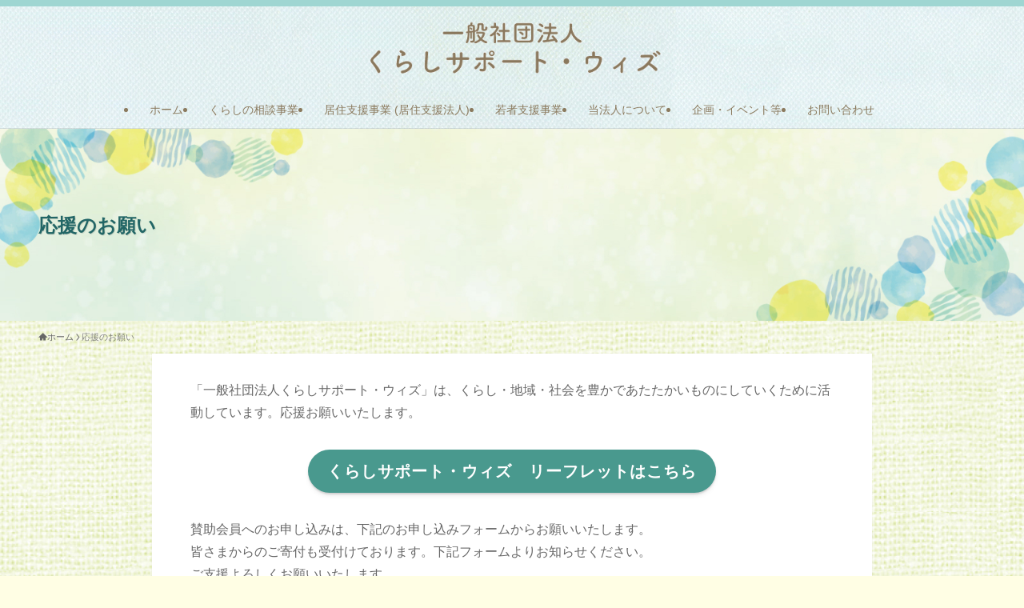

--- FILE ---
content_type: text/html; charset=UTF-8
request_url: https://kurashidial.or.jp/business01-2/
body_size: 22233
content:
<!DOCTYPE html>
<html lang="ja" data-loaded="false" data-scrolled="false" data-spmenu="closed">
<head>
<meta charset="utf-8">
<meta name="format-detection" content="telephone=no">
<meta http-equiv="X-UA-Compatible" content="IE=edge">
<meta name="viewport" content="width=device-width, viewport-fit=cover">
<title>応援のお願い | 一般社団法人くらしサポート・ウィズ</title>
<meta name='robots' content='max-image-preview:large' />
<link rel="alternate" type="application/rss+xml" title="一般社団法人くらしサポート・ウィズ &raquo; フィード" href="https://kurashidial.or.jp/feed/" />
<link rel="alternate" type="application/rss+xml" title="一般社団法人くらしサポート・ウィズ &raquo; コメントフィード" href="https://kurashidial.or.jp/comments/feed/" />

<!-- SEO SIMPLE PACK 3.6.2 -->
<meta name="description" content="「一般社団法人くらしサポート・ウィズ」は、くらし・地域・社会を豊かであたたかいものにしていくために活動しています。応援お願いいたします。 くらしサポート・ウィズ　リーフレットはこちら 賛助会員へのお申し込みは、下記のお申し込みフォームからお">
<meta name="keywords" content="くらしの相談事業,居住支援事業,若者支援事業">
<link rel="canonical" href="https://kurashidial.or.jp/business01-2/">
<meta property="og:locale" content="ja_JP">
<meta property="og:type" content="article">
<meta property="og:title" content="応援のお願い | 一般社団法人くらしサポート・ウィズ">
<meta property="og:description" content="「一般社団法人くらしサポート・ウィズ」は、くらし・地域・社会を豊かであたたかいものにしていくために活動しています。応援お願いいたします。 くらしサポート・ウィズ　リーフレットはこちら 賛助会員へのお申し込みは、下記のお申し込みフォームからお">
<meta property="og:url" content="https://kurashidial.or.jp/business01-2/">
<meta property="og:site_name" content="一般社団法人くらしサポート・ウィズ">
<meta name="twitter:card" content="summary_large_image">
<!-- Google Analytics (gtag.js) -->
<script async src="https://www.googletagmanager.com/gtag/js?id=UA-169252347-1"></script>
<script>
	window.dataLayer = window.dataLayer || [];
	function gtag(){dataLayer.push(arguments);}
	gtag("js", new Date());
	gtag("config", "UA-169252347-1");
</script>
	<!-- / SEO SIMPLE PACK -->

<style id='wp-img-auto-sizes-contain-inline-css' type='text/css'>
img:is([sizes=auto i],[sizes^="auto," i]){contain-intrinsic-size:3000px 1500px}
/*# sourceURL=wp-img-auto-sizes-contain-inline-css */
</style>
<link rel='stylesheet' id='font-awesome-all-css' href='https://kurashidial.or.jp/wp-content/themes/swell/assets/font-awesome/v6/css/all.min.css?ver=2.12.0' type='text/css' media='all' />
<style id='wp-block-library-inline-css' type='text/css'>
:root{--wp-block-synced-color:#7a00df;--wp-block-synced-color--rgb:122,0,223;--wp-bound-block-color:var(--wp-block-synced-color);--wp-editor-canvas-background:#ddd;--wp-admin-theme-color:#007cba;--wp-admin-theme-color--rgb:0,124,186;--wp-admin-theme-color-darker-10:#006ba1;--wp-admin-theme-color-darker-10--rgb:0,107,160.5;--wp-admin-theme-color-darker-20:#005a87;--wp-admin-theme-color-darker-20--rgb:0,90,135;--wp-admin-border-width-focus:2px}@media (min-resolution:192dpi){:root{--wp-admin-border-width-focus:1.5px}}.wp-element-button{cursor:pointer}:root .has-very-light-gray-background-color{background-color:#eee}:root .has-very-dark-gray-background-color{background-color:#313131}:root .has-very-light-gray-color{color:#eee}:root .has-very-dark-gray-color{color:#313131}:root .has-vivid-green-cyan-to-vivid-cyan-blue-gradient-background{background:linear-gradient(135deg,#00d084,#0693e3)}:root .has-purple-crush-gradient-background{background:linear-gradient(135deg,#34e2e4,#4721fb 50%,#ab1dfe)}:root .has-hazy-dawn-gradient-background{background:linear-gradient(135deg,#faaca8,#dad0ec)}:root .has-subdued-olive-gradient-background{background:linear-gradient(135deg,#fafae1,#67a671)}:root .has-atomic-cream-gradient-background{background:linear-gradient(135deg,#fdd79a,#004a59)}:root .has-nightshade-gradient-background{background:linear-gradient(135deg,#330968,#31cdcf)}:root .has-midnight-gradient-background{background:linear-gradient(135deg,#020381,#2874fc)}:root{--wp--preset--font-size--normal:16px;--wp--preset--font-size--huge:42px}.has-regular-font-size{font-size:1em}.has-larger-font-size{font-size:2.625em}.has-normal-font-size{font-size:var(--wp--preset--font-size--normal)}.has-huge-font-size{font-size:var(--wp--preset--font-size--huge)}.has-text-align-center{text-align:center}.has-text-align-left{text-align:left}.has-text-align-right{text-align:right}.has-fit-text{white-space:nowrap!important}#end-resizable-editor-section{display:none}.aligncenter{clear:both}.items-justified-left{justify-content:flex-start}.items-justified-center{justify-content:center}.items-justified-right{justify-content:flex-end}.items-justified-space-between{justify-content:space-between}.screen-reader-text{border:0;clip-path:inset(50%);height:1px;margin:-1px;overflow:hidden;padding:0;position:absolute;width:1px;word-wrap:normal!important}.screen-reader-text:focus{background-color:#ddd;clip-path:none;color:#444;display:block;font-size:1em;height:auto;left:5px;line-height:normal;padding:15px 23px 14px;text-decoration:none;top:5px;width:auto;z-index:100000}html :where(.has-border-color){border-style:solid}html :where([style*=border-top-color]){border-top-style:solid}html :where([style*=border-right-color]){border-right-style:solid}html :where([style*=border-bottom-color]){border-bottom-style:solid}html :where([style*=border-left-color]){border-left-style:solid}html :where([style*=border-width]){border-style:solid}html :where([style*=border-top-width]){border-top-style:solid}html :where([style*=border-right-width]){border-right-style:solid}html :where([style*=border-bottom-width]){border-bottom-style:solid}html :where([style*=border-left-width]){border-left-style:solid}html :where(img[class*=wp-image-]){height:auto;max-width:100%}:where(figure){margin:0 0 1em}html :where(.is-position-sticky){--wp-admin--admin-bar--position-offset:var(--wp-admin--admin-bar--height,0px)}@media screen and (max-width:600px){html :where(.is-position-sticky){--wp-admin--admin-bar--position-offset:0px}}

/*# sourceURL=wp-block-library-inline-css */
</style><style id='wp-block-heading-inline-css' type='text/css'>
h1:where(.wp-block-heading).has-background,h2:where(.wp-block-heading).has-background,h3:where(.wp-block-heading).has-background,h4:where(.wp-block-heading).has-background,h5:where(.wp-block-heading).has-background,h6:where(.wp-block-heading).has-background{padding:1.25em 2.375em}h1.has-text-align-left[style*=writing-mode]:where([style*=vertical-lr]),h1.has-text-align-right[style*=writing-mode]:where([style*=vertical-rl]),h2.has-text-align-left[style*=writing-mode]:where([style*=vertical-lr]),h2.has-text-align-right[style*=writing-mode]:where([style*=vertical-rl]),h3.has-text-align-left[style*=writing-mode]:where([style*=vertical-lr]),h3.has-text-align-right[style*=writing-mode]:where([style*=vertical-rl]),h4.has-text-align-left[style*=writing-mode]:where([style*=vertical-lr]),h4.has-text-align-right[style*=writing-mode]:where([style*=vertical-rl]),h5.has-text-align-left[style*=writing-mode]:where([style*=vertical-lr]),h5.has-text-align-right[style*=writing-mode]:where([style*=vertical-rl]),h6.has-text-align-left[style*=writing-mode]:where([style*=vertical-lr]),h6.has-text-align-right[style*=writing-mode]:where([style*=vertical-rl]){rotate:180deg}
/*# sourceURL=https://kurashidial.or.jp/wp-includes/blocks/heading/style.min.css */
</style>
<style id='wp-block-image-inline-css' type='text/css'>
.wp-block-image>a,.wp-block-image>figure>a{display:inline-block}.wp-block-image img{box-sizing:border-box;height:auto;max-width:100%;vertical-align:bottom}@media not (prefers-reduced-motion){.wp-block-image img.hide{visibility:hidden}.wp-block-image img.show{animation:show-content-image .4s}}.wp-block-image[style*=border-radius] img,.wp-block-image[style*=border-radius]>a{border-radius:inherit}.wp-block-image.has-custom-border img{box-sizing:border-box}.wp-block-image.aligncenter{text-align:center}.wp-block-image.alignfull>a,.wp-block-image.alignwide>a{width:100%}.wp-block-image.alignfull img,.wp-block-image.alignwide img{height:auto;width:100%}.wp-block-image .aligncenter,.wp-block-image .alignleft,.wp-block-image .alignright,.wp-block-image.aligncenter,.wp-block-image.alignleft,.wp-block-image.alignright{display:table}.wp-block-image .aligncenter>figcaption,.wp-block-image .alignleft>figcaption,.wp-block-image .alignright>figcaption,.wp-block-image.aligncenter>figcaption,.wp-block-image.alignleft>figcaption,.wp-block-image.alignright>figcaption{caption-side:bottom;display:table-caption}.wp-block-image .alignleft{float:left;margin:.5em 1em .5em 0}.wp-block-image .alignright{float:right;margin:.5em 0 .5em 1em}.wp-block-image .aligncenter{margin-left:auto;margin-right:auto}.wp-block-image :where(figcaption){margin-bottom:1em;margin-top:.5em}.wp-block-image.is-style-circle-mask img{border-radius:9999px}@supports ((-webkit-mask-image:none) or (mask-image:none)) or (-webkit-mask-image:none){.wp-block-image.is-style-circle-mask img{border-radius:0;-webkit-mask-image:url('data:image/svg+xml;utf8,<svg viewBox="0 0 100 100" xmlns="http://www.w3.org/2000/svg"><circle cx="50" cy="50" r="50"/></svg>');mask-image:url('data:image/svg+xml;utf8,<svg viewBox="0 0 100 100" xmlns="http://www.w3.org/2000/svg"><circle cx="50" cy="50" r="50"/></svg>');mask-mode:alpha;-webkit-mask-position:center;mask-position:center;-webkit-mask-repeat:no-repeat;mask-repeat:no-repeat;-webkit-mask-size:contain;mask-size:contain}}:root :where(.wp-block-image.is-style-rounded img,.wp-block-image .is-style-rounded img){border-radius:9999px}.wp-block-image figure{margin:0}.wp-lightbox-container{display:flex;flex-direction:column;position:relative}.wp-lightbox-container img{cursor:zoom-in}.wp-lightbox-container img:hover+button{opacity:1}.wp-lightbox-container button{align-items:center;backdrop-filter:blur(16px) saturate(180%);background-color:#5a5a5a40;border:none;border-radius:4px;cursor:zoom-in;display:flex;height:20px;justify-content:center;opacity:0;padding:0;position:absolute;right:16px;text-align:center;top:16px;width:20px;z-index:100}@media not (prefers-reduced-motion){.wp-lightbox-container button{transition:opacity .2s ease}}.wp-lightbox-container button:focus-visible{outline:3px auto #5a5a5a40;outline:3px auto -webkit-focus-ring-color;outline-offset:3px}.wp-lightbox-container button:hover{cursor:pointer;opacity:1}.wp-lightbox-container button:focus{opacity:1}.wp-lightbox-container button:focus,.wp-lightbox-container button:hover,.wp-lightbox-container button:not(:hover):not(:active):not(.has-background){background-color:#5a5a5a40;border:none}.wp-lightbox-overlay{box-sizing:border-box;cursor:zoom-out;height:100vh;left:0;overflow:hidden;position:fixed;top:0;visibility:hidden;width:100%;z-index:100000}.wp-lightbox-overlay .close-button{align-items:center;cursor:pointer;display:flex;justify-content:center;min-height:40px;min-width:40px;padding:0;position:absolute;right:calc(env(safe-area-inset-right) + 16px);top:calc(env(safe-area-inset-top) + 16px);z-index:5000000}.wp-lightbox-overlay .close-button:focus,.wp-lightbox-overlay .close-button:hover,.wp-lightbox-overlay .close-button:not(:hover):not(:active):not(.has-background){background:none;border:none}.wp-lightbox-overlay .lightbox-image-container{height:var(--wp--lightbox-container-height);left:50%;overflow:hidden;position:absolute;top:50%;transform:translate(-50%,-50%);transform-origin:top left;width:var(--wp--lightbox-container-width);z-index:9999999999}.wp-lightbox-overlay .wp-block-image{align-items:center;box-sizing:border-box;display:flex;height:100%;justify-content:center;margin:0;position:relative;transform-origin:0 0;width:100%;z-index:3000000}.wp-lightbox-overlay .wp-block-image img{height:var(--wp--lightbox-image-height);min-height:var(--wp--lightbox-image-height);min-width:var(--wp--lightbox-image-width);width:var(--wp--lightbox-image-width)}.wp-lightbox-overlay .wp-block-image figcaption{display:none}.wp-lightbox-overlay button{background:none;border:none}.wp-lightbox-overlay .scrim{background-color:#fff;height:100%;opacity:.9;position:absolute;width:100%;z-index:2000000}.wp-lightbox-overlay.active{visibility:visible}@media not (prefers-reduced-motion){.wp-lightbox-overlay.active{animation:turn-on-visibility .25s both}.wp-lightbox-overlay.active img{animation:turn-on-visibility .35s both}.wp-lightbox-overlay.show-closing-animation:not(.active){animation:turn-off-visibility .35s both}.wp-lightbox-overlay.show-closing-animation:not(.active) img{animation:turn-off-visibility .25s both}.wp-lightbox-overlay.zoom.active{animation:none;opacity:1;visibility:visible}.wp-lightbox-overlay.zoom.active .lightbox-image-container{animation:lightbox-zoom-in .4s}.wp-lightbox-overlay.zoom.active .lightbox-image-container img{animation:none}.wp-lightbox-overlay.zoom.active .scrim{animation:turn-on-visibility .4s forwards}.wp-lightbox-overlay.zoom.show-closing-animation:not(.active){animation:none}.wp-lightbox-overlay.zoom.show-closing-animation:not(.active) .lightbox-image-container{animation:lightbox-zoom-out .4s}.wp-lightbox-overlay.zoom.show-closing-animation:not(.active) .lightbox-image-container img{animation:none}.wp-lightbox-overlay.zoom.show-closing-animation:not(.active) .scrim{animation:turn-off-visibility .4s forwards}}@keyframes show-content-image{0%{visibility:hidden}99%{visibility:hidden}to{visibility:visible}}@keyframes turn-on-visibility{0%{opacity:0}to{opacity:1}}@keyframes turn-off-visibility{0%{opacity:1;visibility:visible}99%{opacity:0;visibility:visible}to{opacity:0;visibility:hidden}}@keyframes lightbox-zoom-in{0%{transform:translate(calc((-100vw + var(--wp--lightbox-scrollbar-width))/2 + var(--wp--lightbox-initial-left-position)),calc(-50vh + var(--wp--lightbox-initial-top-position))) scale(var(--wp--lightbox-scale))}to{transform:translate(-50%,-50%) scale(1)}}@keyframes lightbox-zoom-out{0%{transform:translate(-50%,-50%) scale(1);visibility:visible}99%{visibility:visible}to{transform:translate(calc((-100vw + var(--wp--lightbox-scrollbar-width))/2 + var(--wp--lightbox-initial-left-position)),calc(-50vh + var(--wp--lightbox-initial-top-position))) scale(var(--wp--lightbox-scale));visibility:hidden}}
/*# sourceURL=https://kurashidial.or.jp/wp-includes/blocks/image/style.min.css */
</style>
<style id='wp-block-list-inline-css' type='text/css'>
ol,ul{box-sizing:border-box}:root :where(.wp-block-list.has-background){padding:1.25em 2.375em}
/*# sourceURL=https://kurashidial.or.jp/wp-includes/blocks/list/style.min.css */
</style>
<style id='wp-block-columns-inline-css' type='text/css'>
.wp-block-columns{box-sizing:border-box;display:flex;flex-wrap:wrap!important}@media (min-width:782px){.wp-block-columns{flex-wrap:nowrap!important}}.wp-block-columns{align-items:normal!important}.wp-block-columns.are-vertically-aligned-top{align-items:flex-start}.wp-block-columns.are-vertically-aligned-center{align-items:center}.wp-block-columns.are-vertically-aligned-bottom{align-items:flex-end}@media (max-width:781px){.wp-block-columns:not(.is-not-stacked-on-mobile)>.wp-block-column{flex-basis:100%!important}}@media (min-width:782px){.wp-block-columns:not(.is-not-stacked-on-mobile)>.wp-block-column{flex-basis:0;flex-grow:1}.wp-block-columns:not(.is-not-stacked-on-mobile)>.wp-block-column[style*=flex-basis]{flex-grow:0}}.wp-block-columns.is-not-stacked-on-mobile{flex-wrap:nowrap!important}.wp-block-columns.is-not-stacked-on-mobile>.wp-block-column{flex-basis:0;flex-grow:1}.wp-block-columns.is-not-stacked-on-mobile>.wp-block-column[style*=flex-basis]{flex-grow:0}:where(.wp-block-columns){margin-bottom:1.75em}:where(.wp-block-columns.has-background){padding:1.25em 2.375em}.wp-block-column{flex-grow:1;min-width:0;overflow-wrap:break-word;word-break:break-word}.wp-block-column.is-vertically-aligned-top{align-self:flex-start}.wp-block-column.is-vertically-aligned-center{align-self:center}.wp-block-column.is-vertically-aligned-bottom{align-self:flex-end}.wp-block-column.is-vertically-aligned-stretch{align-self:stretch}.wp-block-column.is-vertically-aligned-bottom,.wp-block-column.is-vertically-aligned-center,.wp-block-column.is-vertically-aligned-top{width:100%}
/*# sourceURL=https://kurashidial.or.jp/wp-includes/blocks/columns/style.min.css */
</style>
<style id='wp-block-paragraph-inline-css' type='text/css'>
.is-small-text{font-size:.875em}.is-regular-text{font-size:1em}.is-large-text{font-size:2.25em}.is-larger-text{font-size:3em}.has-drop-cap:not(:focus):first-letter{float:left;font-size:8.4em;font-style:normal;font-weight:100;line-height:.68;margin:.05em .1em 0 0;text-transform:uppercase}body.rtl .has-drop-cap:not(:focus):first-letter{float:none;margin-left:.1em}p.has-drop-cap.has-background{overflow:hidden}:root :where(p.has-background){padding:1.25em 2.375em}:where(p.has-text-color:not(.has-link-color)) a{color:inherit}p.has-text-align-left[style*="writing-mode:vertical-lr"],p.has-text-align-right[style*="writing-mode:vertical-rl"]{rotate:180deg}
/*# sourceURL=https://kurashidial.or.jp/wp-includes/blocks/paragraph/style.min.css */
</style>
<style id='global-styles-inline-css' type='text/css'>
:root{--wp--preset--aspect-ratio--square: 1;--wp--preset--aspect-ratio--4-3: 4/3;--wp--preset--aspect-ratio--3-4: 3/4;--wp--preset--aspect-ratio--3-2: 3/2;--wp--preset--aspect-ratio--2-3: 2/3;--wp--preset--aspect-ratio--16-9: 16/9;--wp--preset--aspect-ratio--9-16: 9/16;--wp--preset--color--black: #000;--wp--preset--color--cyan-bluish-gray: #abb8c3;--wp--preset--color--white: #fff;--wp--preset--color--pale-pink: #f78da7;--wp--preset--color--vivid-red: #cf2e2e;--wp--preset--color--luminous-vivid-orange: #ff6900;--wp--preset--color--luminous-vivid-amber: #fcb900;--wp--preset--color--light-green-cyan: #7bdcb5;--wp--preset--color--vivid-green-cyan: #00d084;--wp--preset--color--pale-cyan-blue: #8ed1fc;--wp--preset--color--vivid-cyan-blue: #0693e3;--wp--preset--color--vivid-purple: #9b51e0;--wp--preset--color--swl-main: var(--color_main);--wp--preset--color--swl-main-thin: var(--color_main_thin);--wp--preset--color--swl-gray: var(--color_gray);--wp--preset--color--swl-deep-01: var(--color_deep01);--wp--preset--color--swl-deep-02: var(--color_deep02);--wp--preset--color--swl-deep-03: var(--color_deep03);--wp--preset--color--swl-deep-04: var(--color_deep04);--wp--preset--color--swl-pale-01: var(--color_pale01);--wp--preset--color--swl-pale-02: var(--color_pale02);--wp--preset--color--swl-pale-03: var(--color_pale03);--wp--preset--color--swl-pale-04: var(--color_pale04);--wp--preset--gradient--vivid-cyan-blue-to-vivid-purple: linear-gradient(135deg,rgb(6,147,227) 0%,rgb(155,81,224) 100%);--wp--preset--gradient--light-green-cyan-to-vivid-green-cyan: linear-gradient(135deg,rgb(122,220,180) 0%,rgb(0,208,130) 100%);--wp--preset--gradient--luminous-vivid-amber-to-luminous-vivid-orange: linear-gradient(135deg,rgb(252,185,0) 0%,rgb(255,105,0) 100%);--wp--preset--gradient--luminous-vivid-orange-to-vivid-red: linear-gradient(135deg,rgb(255,105,0) 0%,rgb(207,46,46) 100%);--wp--preset--gradient--very-light-gray-to-cyan-bluish-gray: linear-gradient(135deg,rgb(238,238,238) 0%,rgb(169,184,195) 100%);--wp--preset--gradient--cool-to-warm-spectrum: linear-gradient(135deg,rgb(74,234,220) 0%,rgb(151,120,209) 20%,rgb(207,42,186) 40%,rgb(238,44,130) 60%,rgb(251,105,98) 80%,rgb(254,248,76) 100%);--wp--preset--gradient--blush-light-purple: linear-gradient(135deg,rgb(255,206,236) 0%,rgb(152,150,240) 100%);--wp--preset--gradient--blush-bordeaux: linear-gradient(135deg,rgb(254,205,165) 0%,rgb(254,45,45) 50%,rgb(107,0,62) 100%);--wp--preset--gradient--luminous-dusk: linear-gradient(135deg,rgb(255,203,112) 0%,rgb(199,81,192) 50%,rgb(65,88,208) 100%);--wp--preset--gradient--pale-ocean: linear-gradient(135deg,rgb(255,245,203) 0%,rgb(182,227,212) 50%,rgb(51,167,181) 100%);--wp--preset--gradient--electric-grass: linear-gradient(135deg,rgb(202,248,128) 0%,rgb(113,206,126) 100%);--wp--preset--gradient--midnight: linear-gradient(135deg,rgb(2,3,129) 0%,rgb(40,116,252) 100%);--wp--preset--font-size--small: 0.9em;--wp--preset--font-size--medium: 1.1em;--wp--preset--font-size--large: 1.25em;--wp--preset--font-size--x-large: 42px;--wp--preset--font-size--xs: 0.75em;--wp--preset--font-size--huge: 1.6em;--wp--preset--spacing--20: 0.44rem;--wp--preset--spacing--30: 0.67rem;--wp--preset--spacing--40: 1rem;--wp--preset--spacing--50: 1.5rem;--wp--preset--spacing--60: 2.25rem;--wp--preset--spacing--70: 3.38rem;--wp--preset--spacing--80: 5.06rem;--wp--preset--shadow--natural: 6px 6px 9px rgba(0, 0, 0, 0.2);--wp--preset--shadow--deep: 12px 12px 50px rgba(0, 0, 0, 0.4);--wp--preset--shadow--sharp: 6px 6px 0px rgba(0, 0, 0, 0.2);--wp--preset--shadow--outlined: 6px 6px 0px -3px rgb(255, 255, 255), 6px 6px rgb(0, 0, 0);--wp--preset--shadow--crisp: 6px 6px 0px rgb(0, 0, 0);}:where(.is-layout-flex){gap: 0.5em;}:where(.is-layout-grid){gap: 0.5em;}body .is-layout-flex{display: flex;}.is-layout-flex{flex-wrap: wrap;align-items: center;}.is-layout-flex > :is(*, div){margin: 0;}body .is-layout-grid{display: grid;}.is-layout-grid > :is(*, div){margin: 0;}:where(.wp-block-columns.is-layout-flex){gap: 2em;}:where(.wp-block-columns.is-layout-grid){gap: 2em;}:where(.wp-block-post-template.is-layout-flex){gap: 1.25em;}:where(.wp-block-post-template.is-layout-grid){gap: 1.25em;}.has-black-color{color: var(--wp--preset--color--black) !important;}.has-cyan-bluish-gray-color{color: var(--wp--preset--color--cyan-bluish-gray) !important;}.has-white-color{color: var(--wp--preset--color--white) !important;}.has-pale-pink-color{color: var(--wp--preset--color--pale-pink) !important;}.has-vivid-red-color{color: var(--wp--preset--color--vivid-red) !important;}.has-luminous-vivid-orange-color{color: var(--wp--preset--color--luminous-vivid-orange) !important;}.has-luminous-vivid-amber-color{color: var(--wp--preset--color--luminous-vivid-amber) !important;}.has-light-green-cyan-color{color: var(--wp--preset--color--light-green-cyan) !important;}.has-vivid-green-cyan-color{color: var(--wp--preset--color--vivid-green-cyan) !important;}.has-pale-cyan-blue-color{color: var(--wp--preset--color--pale-cyan-blue) !important;}.has-vivid-cyan-blue-color{color: var(--wp--preset--color--vivid-cyan-blue) !important;}.has-vivid-purple-color{color: var(--wp--preset--color--vivid-purple) !important;}.has-black-background-color{background-color: var(--wp--preset--color--black) !important;}.has-cyan-bluish-gray-background-color{background-color: var(--wp--preset--color--cyan-bluish-gray) !important;}.has-white-background-color{background-color: var(--wp--preset--color--white) !important;}.has-pale-pink-background-color{background-color: var(--wp--preset--color--pale-pink) !important;}.has-vivid-red-background-color{background-color: var(--wp--preset--color--vivid-red) !important;}.has-luminous-vivid-orange-background-color{background-color: var(--wp--preset--color--luminous-vivid-orange) !important;}.has-luminous-vivid-amber-background-color{background-color: var(--wp--preset--color--luminous-vivid-amber) !important;}.has-light-green-cyan-background-color{background-color: var(--wp--preset--color--light-green-cyan) !important;}.has-vivid-green-cyan-background-color{background-color: var(--wp--preset--color--vivid-green-cyan) !important;}.has-pale-cyan-blue-background-color{background-color: var(--wp--preset--color--pale-cyan-blue) !important;}.has-vivid-cyan-blue-background-color{background-color: var(--wp--preset--color--vivid-cyan-blue) !important;}.has-vivid-purple-background-color{background-color: var(--wp--preset--color--vivid-purple) !important;}.has-black-border-color{border-color: var(--wp--preset--color--black) !important;}.has-cyan-bluish-gray-border-color{border-color: var(--wp--preset--color--cyan-bluish-gray) !important;}.has-white-border-color{border-color: var(--wp--preset--color--white) !important;}.has-pale-pink-border-color{border-color: var(--wp--preset--color--pale-pink) !important;}.has-vivid-red-border-color{border-color: var(--wp--preset--color--vivid-red) !important;}.has-luminous-vivid-orange-border-color{border-color: var(--wp--preset--color--luminous-vivid-orange) !important;}.has-luminous-vivid-amber-border-color{border-color: var(--wp--preset--color--luminous-vivid-amber) !important;}.has-light-green-cyan-border-color{border-color: var(--wp--preset--color--light-green-cyan) !important;}.has-vivid-green-cyan-border-color{border-color: var(--wp--preset--color--vivid-green-cyan) !important;}.has-pale-cyan-blue-border-color{border-color: var(--wp--preset--color--pale-cyan-blue) !important;}.has-vivid-cyan-blue-border-color{border-color: var(--wp--preset--color--vivid-cyan-blue) !important;}.has-vivid-purple-border-color{border-color: var(--wp--preset--color--vivid-purple) !important;}.has-vivid-cyan-blue-to-vivid-purple-gradient-background{background: var(--wp--preset--gradient--vivid-cyan-blue-to-vivid-purple) !important;}.has-light-green-cyan-to-vivid-green-cyan-gradient-background{background: var(--wp--preset--gradient--light-green-cyan-to-vivid-green-cyan) !important;}.has-luminous-vivid-amber-to-luminous-vivid-orange-gradient-background{background: var(--wp--preset--gradient--luminous-vivid-amber-to-luminous-vivid-orange) !important;}.has-luminous-vivid-orange-to-vivid-red-gradient-background{background: var(--wp--preset--gradient--luminous-vivid-orange-to-vivid-red) !important;}.has-very-light-gray-to-cyan-bluish-gray-gradient-background{background: var(--wp--preset--gradient--very-light-gray-to-cyan-bluish-gray) !important;}.has-cool-to-warm-spectrum-gradient-background{background: var(--wp--preset--gradient--cool-to-warm-spectrum) !important;}.has-blush-light-purple-gradient-background{background: var(--wp--preset--gradient--blush-light-purple) !important;}.has-blush-bordeaux-gradient-background{background: var(--wp--preset--gradient--blush-bordeaux) !important;}.has-luminous-dusk-gradient-background{background: var(--wp--preset--gradient--luminous-dusk) !important;}.has-pale-ocean-gradient-background{background: var(--wp--preset--gradient--pale-ocean) !important;}.has-electric-grass-gradient-background{background: var(--wp--preset--gradient--electric-grass) !important;}.has-midnight-gradient-background{background: var(--wp--preset--gradient--midnight) !important;}.has-small-font-size{font-size: var(--wp--preset--font-size--small) !important;}.has-medium-font-size{font-size: var(--wp--preset--font-size--medium) !important;}.has-large-font-size{font-size: var(--wp--preset--font-size--large) !important;}.has-x-large-font-size{font-size: var(--wp--preset--font-size--x-large) !important;}
:where(.wp-block-columns.is-layout-flex){gap: 2em;}:where(.wp-block-columns.is-layout-grid){gap: 2em;}
/*# sourceURL=global-styles-inline-css */
</style>
<style id='core-block-supports-inline-css' type='text/css'>
.wp-elements-dd7a3e9ff4c5ba5ef0fd2fe3f0f28fb7 a:where(:not(.wp-element-button)){color:var(--wp--preset--color--swl-deep-01);}
/*# sourceURL=core-block-supports-inline-css */
</style>

<link rel='stylesheet' id='swell-icons-css' href='https://kurashidial.or.jp/wp-content/themes/swell/build/css/swell-icons.css?ver=2.12.0' type='text/css' media='all' />
<link rel='stylesheet' id='main_style-css' href='https://kurashidial.or.jp/wp-content/themes/swell/build/css/main.css?ver=2.12.0' type='text/css' media='all' />
<link rel='stylesheet' id='swell_blocks-css' href='https://kurashidial.or.jp/wp-content/themes/swell/build/css/blocks.css?ver=2.12.0' type='text/css' media='all' />
<style id='swell_custom-inline-css' type='text/css'>
:root{--swl-fz--content:4vw;--swl-font_family:"Helvetica Neue", Arial, "Hiragino Kaku Gothic ProN", "Hiragino Sans", Meiryo, sans-serif;--swl-font_weight:400;--color_main:#9fd6d2;--color_text:#666666;--color_link:#1e73be;--color_htag:#9fd6d2;--color_bg:#fffee4;--color_gradient1:#d8ffff;--color_gradient2:#87e7ff;--color_main_thin:rgba(199, 255, 255, 0.05 );--color_main_dark:rgba(119, 161, 158, 1 );--color_list_check:#9fd6d2;--color_list_num:#9fd6d2;--color_list_good:#3c9b9b;--color_list_triangle:#f4e03a;--color_list_bad:#993366;--color_faq_q:#cc6666;--color_faq_a:#6599b7;--color_icon_good:#3cd250;--color_icon_good_bg:#ecffe9;--color_icon_bad:#4b73eb;--color_icon_bad_bg:#eafaff;--color_icon_info:#f578b4;--color_icon_info_bg:#fff0fa;--color_icon_announce:#ffa537;--color_icon_announce_bg:#fff5f0;--color_icon_pen:#7a7a7a;--color_icon_pen_bg:#f7f7f7;--color_icon_book:#787364;--color_icon_book_bg:#f8f6ef;--color_icon_point:#ffa639;--color_icon_check:#86d67c;--color_icon_batsu:#f36060;--color_icon_hatena:#5295cc;--color_icon_caution:#f7da38;--color_icon_memo:#84878a;--color_deep01:#3c9b9b;--color_deep02:#9fd6d2;--color_deep03:#7ec597;--color_deep04:#9b7656;--color_pale01:#fff2f0;--color_pale02:#6599b7;--color_pale03:#ffeedd;--color_pale04:#eeeedd;--color_mark_blue:#b7e3ff;--color_mark_green:#bdf9c3;--color_mark_yellow:#fcf69f;--color_mark_orange:#ffddbc;--border01:solid 1px var(--color_main);--border02:double 4px var(--color_main);--border03:dashed 2px var(--color_border);--border04:solid 4px var(--color_gray);--card_posts_thumb_ratio:56.25%;--list_posts_thumb_ratio:61.805%;--big_posts_thumb_ratio:56.25%;--thumb_posts_thumb_ratio:61.805%;--blogcard_thumb_ratio:56.25%;--color_header_bg:#fffee4;--color_header_text:#8b7a5e;--color_footer_bg:#9fd6d2;--color_footer_text:#333333;--container_size:1200px;--article_size:900px;--logo_size_sp:70px;--logo_size_pc:80px;--logo_size_pcfix:70px;}.swl-cell-bg[data-icon="doubleCircle"]{--cell-icon-color:#ffc977}.swl-cell-bg[data-icon="circle"]{--cell-icon-color:#94e29c}.swl-cell-bg[data-icon="triangle"]{--cell-icon-color:#eeda2f}.swl-cell-bg[data-icon="close"]{--cell-icon-color:#ec9191}.swl-cell-bg[data-icon="hatena"]{--cell-icon-color:#93c9da}.swl-cell-bg[data-icon="check"]{--cell-icon-color:#94e29c}.swl-cell-bg[data-icon="line"]{--cell-icon-color:#9b9b9b}.cap_box[data-colset="col1"]{--capbox-color:#226666;--capbox-color--bg:#f5f5f5}.cap_box[data-colset="col2"]{--capbox-color:#996666;--capbox-color--bg:#eeeedd}.cap_box[data-colset="col3"]{--capbox-color:#cc6666;--capbox-color--bg:#eafaf2}.red_{--the-btn-color:#ed4d25;--the-btn-color2:#ffbc49;--the-solid-shadow: rgba(178, 58, 28, 1 )}.blue_{--the-btn-color:#00aacc;--the-btn-color2:#35eaff;--the-solid-shadow: rgba(0, 128, 153, 1 )}.green_{--the-btn-color:#49998e;--the-btn-color2:#7bf7bd;--the-solid-shadow: rgba(55, 115, 107, 1 )}.is-style-btn_normal{--the-btn-radius:80px}.is-style-btn_solid{--the-btn-radius:0px}.is-style-btn_shiny{--the-btn-radius:80px}.is-style-btn_line{--the-btn-radius:80px}.post_content blockquote{padding:1.5em 2em 1.5em 3em}.post_content blockquote::before{content:"";display:block;width:5px;height:calc(100% - 3em);top:1.5em;left:1.5em;border-left:solid 1px rgba(180,180,180,.75);border-right:solid 1px rgba(180,180,180,.75);}.mark_blue{background:repeating-linear-gradient(-45deg,var(--color_mark_blue),var(--color_mark_blue) 2px,transparent 2px,transparent 4px) no-repeat 0 .75em}.mark_green{background:repeating-linear-gradient(-45deg,var(--color_mark_green),var(--color_mark_green) 2px,transparent 2px,transparent 4px) no-repeat 0 .75em}.mark_yellow{background:repeating-linear-gradient(-45deg,var(--color_mark_yellow),var(--color_mark_yellow) 2px,transparent 2px,transparent 4px) no-repeat 0 .75em}.mark_orange{background:repeating-linear-gradient(-45deg,var(--color_mark_orange),var(--color_mark_orange) 2px,transparent 2px,transparent 4px) no-repeat 0 .75em}[class*="is-style-icon_"]{color:#333;border-width:0}[class*="is-style-big_icon_"]{border-width:2px;border-style:solid}[data-col="gray"] .c-balloon__text{background:#f7f7f7;border-color:#ccc}[data-col="gray"] .c-balloon__before{border-right-color:#f7f7f7}[data-col="green"] .c-balloon__text{background:#d1f8c2;border-color:#9ddd93}[data-col="green"] .c-balloon__before{border-right-color:#d1f8c2}[data-col="blue"] .c-balloon__text{background:#e2f6ff;border-color:#93d2f0}[data-col="blue"] .c-balloon__before{border-right-color:#e2f6ff}[data-col="red"] .c-balloon__text{background:#fff2f0;border-color:#f48789}[data-col="red"] .c-balloon__before{border-right-color:#fff2f0}[data-col="yellow"] .c-balloon__text{background:#fffee4;border-color:#fbe593}[data-col="yellow"] .c-balloon__before{border-right-color:#fffee4}.-type-list2 .p-postList__body::after,.-type-big .p-postList__body::after{content: "READ MORE »";}.c-postThumb__cat{background-color:#9fd6d2;color:#3c9b9b}.post_content h2:where(:not([class^="swell-block-"]):not(.faq_q):not(.p-postList__title)){border-left:solid 8px var(--color_htag);padding:.75em 1em;background:rgba(159, 214, 210, 0.03 )}.post_content h2:where(:not([class^="swell-block-"]):not(.faq_q):not(.p-postList__title))::before{position:absolute;display:block;pointer-events:none}.post_content h3:where(:not([class^="swell-block-"]):not(.faq_q):not(.p-postList__title)){padding:0 .5em .5em}.post_content h3:where(:not([class^="swell-block-"]):not(.faq_q):not(.p-postList__title))::before{content:"";width:100%;height:4px;background:-webkit-linear-gradient(135deg, transparent 25%,var(--color_htag) 25%,var(--color_htag) 50%,transparent 50%,transparent 75%,var(--color_htag) 75%,var(--color_htag));background:linear-gradient(135deg, transparent 25%,var(--color_htag) 25%,var(--color_htag) 50%,transparent 50%,transparent 75%,var(--color_htag) 75%,var(--color_htag));background-size:4px 4px;opacity:0.5}.post_content h4:where(:not([class^="swell-block-"]):not(.faq_q):not(.p-postList__title)){padding:0 0 0 16px;border-left:solid 2px var(--color_htag)}.post_content h2.is-style-section_ttl{padding-bottom:.75em}.post_content h2.is-style-section_ttl::after{position:absolute;top:auto;bottom:0;left:calc(50% - 1.25em);right:auto;display:block;width:2.5em;height:1px;border-radius:2px;pointer-events:none;background:currentColor;content:"";background:#3c9b9b}.post_content h2.is-style-section_ttl.has-text-align-left::after{left:0px;right:auto}.post_content h2.is-style-section_ttl.has-text-align-right::after{left:auto;right:0}.post_content p > strong{padding: 0 4px 3px;border-bottom: 1px dashed #bbb}#body_wrap{background:url(http://kurashidial.or.jp/wp-content/uploads/2022/04/bg_green.jpg) repeat left top}.l-header{border-bottom: solid 1px rgba(0,0,0,.1)}.l-header__bar{color:#555555;background:#9fd6d2}.l-header__menuBtn{order:3}.l-header__customBtn{order:1}.c-gnav a::after{background:var(--color_main);width:100%;height:2px;transform:scaleX(0)}.p-spHeadMenu .menu-item.-current{border-bottom-color:var(--color_main)}.c-gnav > li:hover > a::after,.c-gnav > .-current > a::after{transform: scaleX(1)}.c-gnav .sub-menu{color:#fff;background:var(--color_main)}.l-fixHeader::before{opacity:0.8}#pagetop{border-radius:50%}.c-widget__title.-spmenu{padding:.5em .75em;border-radius:var(--swl-radius--2, 0px);background:var(--color_main);color:#fff;}.c-widget__title.-footer{padding:.5em}.c-widget__title.-footer::before{content:"";bottom:0;left:0;width:40%;z-index:1;background:var(--color_main)}.c-widget__title.-footer::after{content:"";bottom:0;left:0;width:100%;background:var(--color_border)}.c-secTitle{text-align:center;padding:.25em 3.5em;}.c-secTitle::before{content:"";top:50%;width:2em;background:currentColor;left:1em}.c-secTitle::after{content:"";top:50%;width:2em;background:currentColor;right:1em}.p-spMenu{color:#333}.p-spMenu__inner::before{background:#fdfdfd;opacity:1}.p-spMenu__overlay{background:#000;opacity:0.6}[class*="page-numbers"]{color:#fff;background-color:#dedede}a{text-decoration: none}.l-topTitleArea.c-filterLayer::before{background-color:#ede9af;opacity:0.2;content:""}@media screen and (min-width: 960px){:root{}}@media screen and (max-width: 959px){:root{}.l-header__logo{order:2;text-align:center}}@media screen and (min-width: 600px){:root{--swl-fz--content:16px;}}@media screen and (max-width: 599px){:root{}}@media (min-width: 1108px) {.alignwide{left:-100px;width:calc(100% + 200px);}}@media (max-width: 1108px) {.-sidebar-off .swell-block-fullWide__inner.l-container .alignwide{left:0px;width:100%;}}.l-fixHeader .l-fixHeader__gnav{order:0}[data-scrolled=true] .l-fixHeader[data-ready]{opacity:1;-webkit-transform:translateY(0)!important;transform:translateY(0)!important;visibility:visible}.-body-solid .l-fixHeader{box-shadow:0 2px 4px var(--swl-color_shadow)}.l-fixHeader__inner{align-items:stretch;color:var(--color_header_text);display:flex;padding-bottom:0;padding-top:0;position:relative;z-index:1}.l-fixHeader__logo{align-items:center;display:flex;line-height:1;margin-right:24px;order:0;padding:16px 0}.is-style-btn_normal a,.is-style-btn_shiny a{box-shadow:var(--swl-btn_shadow)}.c-shareBtns__btn,.is-style-balloon>.c-tabList .c-tabList__button,.p-snsCta,[class*=page-numbers]{box-shadow:var(--swl-box_shadow)}.p-articleThumb__img,.p-articleThumb__youtube{box-shadow:var(--swl-img_shadow)}.p-pickupBanners__item .c-bannerLink,.p-postList__thumb{box-shadow:0 2px 8px rgba(0,0,0,.1),0 4px 4px -4px rgba(0,0,0,.1)}.p-postList.-w-ranking li:before{background-image:repeating-linear-gradient(-45deg,hsla(0,0%,100%,.1),hsla(0,0%,100%,.1) 6px,transparent 0,transparent 12px);box-shadow:1px 1px 4px rgba(0,0,0,.2)}.l-header__bar{position:relative;width:100%}.l-header__bar .c-catchphrase{color:inherit;font-size:12px;letter-spacing:var(--swl-letter_spacing,.2px);line-height:14px;margin-right:auto;overflow:hidden;padding:4px 0;white-space:nowrap;width:50%}.l-header__bar .c-iconList .c-iconList__link{margin:0;padding:4px 6px}.l-header__barInner{align-items:center;display:flex;justify-content:flex-end}.p-spHeadMenu{text-align:center}.p-spHeadMenu .sub-menu{display:none}.p-spHeadMenu .menu-item{-webkit-backface-visibility:hidden;backface-visibility:hidden;border-bottom:2px solid transparent;flex-shrink:0;font-size:12px;height:36px;padding:0;width:auto}.p-spHeadMenu .menu-item.-current{border-bottom-color:currentcolor}.p-spHeadMenu a{display:block;line-height:36px;padding:0 12px;text-decoration:none}.l-header__spNav.swiper:not(.swiper-initialized) .p-spHeadMenu{visibility:hidden}.l-header__spNav a{color:var(--color_header_text)}.l-header__spNav[data-loop="0"] .p-spHeadMenu{display:flex;overflow-x:auto}.l-header__spNav[data-loop="0"] .menu-item:first-child{margin-left:auto}.l-header__spNav[data-loop="0"] .menu-item:last-child{margin-right:auto}@media (min-width:960px){.l-header__spNav{display:none}}@media (min-width:960px){.-parallel .l-header__inner{display:flex;flex-wrap:wrap;max-width:100%;padding-left:0;padding-right:0}.-parallel .l-header__logo{text-align:center;width:100%}.-parallel .l-header__logo .c-catchphrase{font-size:12px;line-height:1;margin-top:16px}.-parallel .l-header__gnav{width:100%}.-parallel .l-header__gnav .c-gnav{justify-content:center}.-parallel .l-header__gnav .c-gnav>li>a{padding:16px}.-parallel .c-headLogo.-txt,.-parallel .w-header{justify-content:center}.-parallel .w-header{margin-bottom:8px;margin-top:8px}.-parallel-bottom .l-header__inner{padding-top:8px}.-parallel-bottom .l-header__logo{order:1;padding:16px 0}.-parallel-bottom .w-header{order:2}.-parallel-bottom .l-header__gnav{order:3}.-parallel-top .l-header__inner{padding-bottom:8px}.-parallel-top .l-header__gnav{order:1}.-parallel-top .l-header__logo{order:2;padding:16px 0}.-parallel-top .w-header{order:3}.l-header.-parallel .w-header{width:100%}.l-fixHeader.-parallel .l-fixHeader__gnav{margin-left:auto}}.c-gnav .sub-menu a:before,.c-listMenu a:before{-webkit-font-smoothing:antialiased;-moz-osx-font-smoothing:grayscale;font-family:icomoon!important;font-style:normal;font-variant:normal;font-weight:400;line-height:1;text-transform:none}.c-submenuToggleBtn{display:none}.c-listMenu a{padding:.75em 1em .75em 1.5em;transition:padding .25s}.c-listMenu a:hover{padding-left:1.75em;padding-right:.75em}.c-gnav .sub-menu a:before,.c-listMenu a:before{color:inherit;content:"\e921";display:inline-block;left:2px;position:absolute;top:50%;-webkit-transform:translateY(-50%);transform:translateY(-50%);vertical-align:middle}.widget_categories>ul>.cat-item>a,.wp-block-categories-list>li>a{padding-left:1.75em}.c-listMenu .children,.c-listMenu .sub-menu{margin:0}.c-listMenu .children a,.c-listMenu .sub-menu a{font-size:.9em;padding-left:2.5em}.c-listMenu .children a:before,.c-listMenu .sub-menu a:before{left:1em}.c-listMenu .children a:hover,.c-listMenu .sub-menu a:hover{padding-left:2.75em}.c-listMenu .children ul a,.c-listMenu .sub-menu ul a{padding-left:3.25em}.c-listMenu .children ul a:before,.c-listMenu .sub-menu ul a:before{left:1.75em}.c-listMenu .children ul a:hover,.c-listMenu .sub-menu ul a:hover{padding-left:3.5em}.c-gnav li:hover>.sub-menu{opacity:1;visibility:visible}.c-gnav .sub-menu:before{background:inherit;content:"";height:100%;left:0;position:absolute;top:0;width:100%;z-index:0}.c-gnav .sub-menu .sub-menu{left:100%;top:0;z-index:-1}.c-gnav .sub-menu a{padding-left:2em}.c-gnav .sub-menu a:before{left:.5em}.c-gnav .sub-menu a:hover .ttl{left:4px}:root{--color_content_bg:#fff;}.c-widget__title.-side{text-align:center;padding:.25em 3.5em;}.c-widget__title.-side::before{content:"";top:50%;width:2em;background:currentColor;left:1em}.c-widget__title.-side::after{content:"";top:50%;width:2em;background:currentColor;right:1em}.page.-index-off .w-beforeToc{display:none}@media screen and (min-width: 960px){:root{}}@media screen and (max-width: 959px){:root{}}@media screen and (min-width: 600px){:root{}}@media screen and (max-width: 599px){:root{}}.l-content{padding-top:4vw}.p-breadcrumb+.l-content{padding-top:0}.-frame-on .l-mainContent{background:#fff;border-radius:var(--swl-radius--4,0);padding:3vw}.-frame-on-sidebar #sidebar .c-widget{background:#fff;border-radius:var(--swl-radius--4,0);padding:16px}.-frame-on-sidebar #sidebar .widget_swell_prof_widget{padding:0!important}.-frame-on-sidebar #sidebar .p-profileBox{background:#fff;border:none;color:#333}.-frame-on-sidebar #sidebar .calendar_wrap{border:none;padding:0}.-frame-border .l-mainContent,.-frame-border.-frame-on-sidebar #sidebar .c-widget{box-shadow:0 0 1px var(--swl-color_shadow)}.swell-block-fullWide__inner .alignwide{left:0;width:100%}.swell-block-fullWide__inner .alignfull{left:calc(0px - var(--swl-fw_inner_pad, 0))!important;margin-left:0!important;margin-right:0!important;width:calc(100% + var(--swl-fw_inner_pad, 0)*2)!important}@media not all and (min-width:960px){.alignwide,.l-content .alignfull{left:-3vw;width:calc(100% + 6vw)}.l-content{padding-left:2vw;padding-right:2vw}.-frame-on{--swl-pad_container:2vw;--swl-h2-margin--x:-3vw}.-frame-off-sidebar .l-sidebar{padding-left:1vw;padding-right:1vw}.swell-block-fullWide__inner.l-article{--swl-fw_inner_pad:calc(var(--swl-pad_container, 2vw) + 3vw)}.swell-block-fullWide__inner.l-container{--swl-fw_inner_pad:var(--swl-pad_container,2vw)}.swell-block-fullWide__inner.l-article .alignwide{left:-1.5vw;width:calc(100% + 3vw)}}@media (min-width:960px){.alignwide,.l-content .alignfull{left:-48px;width:calc(100% + 96px)}.l-content .c-widget .alignfull{left:-32px;width:calc(100% + 64px)}.-frame-on .l-mainContent{padding:32px}.swell-block-fullWide__inner.l-article{--swl-fw_inner_pad:calc(var(--swl-pad_post_content) + 32px)}.swell-block-fullWide__inner.l-container{--swl-fw_inner_pad:16px}.swell-block-fullWide__inner.l-article .alignwide{left:-16px;width:calc(100% + 32px)}}@media (min-width:600px){.l-content{padding-top:2em}}.l-topTitleArea{align-items:center;display:flex;margin:0;min-height:11em;overflow:hidden;padding:1.5em 0;position:relative;width:100%}.l-topTitleArea .u-thin{opacity:1}.l-topTitleArea .c-postTitle__date{border-color:#fff}.l-topTitleArea .c-categoryList,.l-topTitleArea .c-tagList{color:#fff}.l-topTitleArea .c-categoryList__link,.l-topTitleArea .c-tagList__link{background:none;color:#fff}.l-topTitleArea .c-categoryList__link{border:1px solid #fff}.l-topTitleArea .c-tagList__link{border-bottom:1px solid #fff;border-radius:0;padding:4px .25em}.l-topTitleArea__body{color:#fff;position:relative;text-shadow:1px 1px 0 rgba(0,0,0,.1);width:100%;z-index:3}@media (min-width:600px){.l-topTitleArea{min-height:240px;padding:1em 0}}.-index-off .p-toc,.swell-toc-placeholder:empty{display:none}.p-toc.-modal{height:100%;margin:0;overflow-y:auto;padding:0}#main_content .p-toc{border-radius:var(--swl-radius--2,0);margin:4em auto;max-width:800px}#sidebar .p-toc{margin-top:-.5em}.p-toc .__pn:before{content:none!important;counter-increment:none}.p-toc .__prev{margin:0 0 1em}.p-toc .__next{margin:1em 0 0}.p-toc.is-omitted:not([data-omit=ct]) [data-level="2"] .p-toc__childList{height:0;margin-bottom:-.5em;visibility:hidden}.p-toc.is-omitted:not([data-omit=nest]){position:relative}.p-toc.is-omitted:not([data-omit=nest]):before{background:linear-gradient(hsla(0,0%,100%,0),var(--color_bg));bottom:5em;content:"";height:4em;left:0;opacity:.75;pointer-events:none;position:absolute;width:100%;z-index:1}.p-toc.is-omitted:not([data-omit=nest]):after{background:var(--color_bg);bottom:0;content:"";height:5em;left:0;opacity:.75;position:absolute;width:100%;z-index:1}.p-toc.is-omitted:not([data-omit=nest]) .__next,.p-toc.is-omitted:not([data-omit=nest]) [data-omit="1"]{display:none}.p-toc .p-toc__expandBtn{background-color:#f7f7f7;border:rgba(0,0,0,.2);border-radius:5em;box-shadow:0 0 0 1px #bbb;color:#333;display:block;font-size:14px;line-height:1.5;margin:.75em auto 0;min-width:6em;padding:.5em 1em;position:relative;transition:box-shadow .25s;z-index:2}.p-toc[data-omit=nest] .p-toc__expandBtn{display:inline-block;font-size:13px;margin:0 0 0 1.25em;padding:.5em .75em}.p-toc:not([data-omit=nest]) .p-toc__expandBtn:after,.p-toc:not([data-omit=nest]) .p-toc__expandBtn:before{border-top-color:inherit;border-top-style:dotted;border-top-width:3px;content:"";display:block;height:1px;position:absolute;top:calc(50% - 1px);transition:border-color .25s;width:100%;width:22px}.p-toc:not([data-omit=nest]) .p-toc__expandBtn:before{right:calc(100% + 1em)}.p-toc:not([data-omit=nest]) .p-toc__expandBtn:after{left:calc(100% + 1em)}.p-toc.is-expanded .p-toc__expandBtn{border-color:transparent}.p-toc__ttl{display:block;font-size:1.2em;line-height:1;position:relative;text-align:center}.p-toc__ttl:before{content:"\e918";display:inline-block;font-family:icomoon;margin-right:.5em;padding-bottom:2px;vertical-align:middle}#index_modal .p-toc__ttl{margin-bottom:.5em}.p-toc__list li{line-height:1.6}.p-toc__list>li+li{margin-top:.5em}.p-toc__list .p-toc__childList{padding-left:.5em}.p-toc__list [data-level="3"]{font-size:.9em}.p-toc__list .mininote{display:none}.post_content .p-toc__list{padding-left:0}#sidebar .p-toc__list{margin-bottom:0}#sidebar .p-toc__list .p-toc__childList{padding-left:0}.p-toc__link{color:inherit;font-size:inherit;text-decoration:none}.p-toc__link:hover{opacity:.8}.p-toc.-double{background:var(--color_gray);background:linear-gradient(-45deg,transparent 25%,var(--color_gray) 25%,var(--color_gray) 50%,transparent 50%,transparent 75%,var(--color_gray) 75%,var(--color_gray));background-clip:padding-box;background-size:4px 4px;border-bottom:4px double var(--color_border);border-top:4px double var(--color_border);padding:1.5em 1em 1em}.p-toc.-double .p-toc__ttl{margin-bottom:.75em}@media (min-width:960px){#main_content .p-toc{width:92%}}@media (hover:hover){.p-toc .p-toc__expandBtn:hover{border-color:transparent;box-shadow:0 0 0 2px currentcolor}}@media (min-width:600px){.p-toc.-double{padding:2em}}
/*# sourceURL=swell_custom-inline-css */
</style>
<link rel='stylesheet' id='swell-parts/footer-css' href='https://kurashidial.or.jp/wp-content/themes/swell/build/css/modules/parts/footer.css?ver=2.12.0' type='text/css' media='all' />
<link rel='stylesheet' id='swell-page/page-css' href='https://kurashidial.or.jp/wp-content/themes/swell/build/css/modules/page/page.css?ver=2.12.0' type='text/css' media='all' />
<style id='classic-theme-styles-inline-css' type='text/css'>
/*! This file is auto-generated */
.wp-block-button__link{color:#fff;background-color:#32373c;border-radius:9999px;box-shadow:none;text-decoration:none;padding:calc(.667em + 2px) calc(1.333em + 2px);font-size:1.125em}.wp-block-file__button{background:#32373c;color:#fff;text-decoration:none}
/*# sourceURL=/wp-includes/css/classic-themes.min.css */
</style>
<link rel='stylesheet' id='contact-form-7-css' href='https://kurashidial.or.jp/wp-content/plugins/contact-form-7/includes/css/styles.css?ver=6.1.4' type='text/css' media='all' />
<link rel='stylesheet' id='jquery-ui-dialog-min-css-css' href='https://kurashidial.or.jp/wp-includes/css/jquery-ui-dialog.min.css?ver=db98fea439f176d43d803989a25aeabd' type='text/css' media='all' />
<link rel='stylesheet' id='contact-form-7-confirm-plus-css' href='https://kurashidial.or.jp/wp-content/plugins/confirm-plus-contact-form-7/assets/css/styles.css?ver=20240724_001909' type='text/css' media='all' />
<link rel='stylesheet' id='wpcf7-redirect-script-frontend-css' href='https://kurashidial.or.jp/wp-content/plugins/wpcf7-redirect/build/assets/frontend-script.css?ver=2c532d7e2be36f6af233' type='text/css' media='all' />
<link rel='stylesheet' id='tablepress-default-css' href='https://kurashidial.or.jp/wp-content/plugins/tablepress/css/build/default.css?ver=3.2.6' type='text/css' media='all' />
<link rel='stylesheet' id='child_style-css' href='https://kurashidial.or.jp/wp-content/themes/swell_child/style.css?ver=2022020223050' type='text/css' media='all' />

<noscript><link href="https://kurashidial.or.jp/wp-content/themes/swell/build/css/noscript.css" rel="stylesheet"></noscript>
<link rel="https://api.w.org/" href="https://kurashidial.or.jp/wp-json/" /><link rel="alternate" title="JSON" type="application/json" href="https://kurashidial.or.jp/wp-json/wp/v2/pages/463" /><link rel='shortlink' href='https://kurashidial.or.jp/?p=463' />
		<style type="text/css" id="wp-custom-css">
			.lead {
	border:solid 1px #996666;
	background-color:#fff;
	padding:20px;
	color:#226666;
}
.lead h3 {
	margin:1em 0 0;
}
.lead p {
	margin-bottom:0;
}

.c-headLogo {
	margin-top:10px;
}
.l-header,fix-header {
background-size: auto auto;
background-image:url(https://kurashidial.or.jp/wp-content/uploads/2022/05/nuno-texture-white.jpg);
	left: 0;
    top: 0;
    z-index: 100;
}
.l-topTitleArea__body {
	color:#226666;
}

.-frame-on-sidebar #sidebar .c-widget {
    background: #fff;
    border-radius: var(--swl-radius--4,0);
    overflow: hidden;
    padding: 16px;
}

#sidebar div {
	margin-top:0!important
}
.banner_business {
	border:solid #dddddd 1px;
}
.banner_business figcaption {
	margin:0 10px 3px;
}
.c-listMenu a {
	font-size:0.8em;
	padding:0.5em 1em;
}

.-parallel-bottom .l-header__logo {
    order: 1;
    padding: 0;
}
.-parallel-bottom .l-header__inner {
    padding-top: 0;
}
header h1 {
    display: block;
 }
.c-gnav .sub-menu a:before, .c-listMenu a:before {
    color: inherit;
    content: "";
    display: inline-block;
    left: 2px;
    position: absolute;
    top: 50%;
    -webkit-transform: translateY(-50%);
    transform: translateY(-50%);
    vertical-align: middle;
}
.c-listMenu a {
    font-size: 0.9em;
    padding: 0.5em 1em;
}

footer .menu li {
	border-top: #ffffff 1px dashed;
	color:#555555;
	font-size:0.95em;
}
.QR-code {
	width:100%;
	margin:0 auto;
	border-top:solid #cccccc 1px ;
	padding:15px;
}

.form-button {margin:20px 0}

.post_content h2.is-style-section_ttl::after {
    background: #fff;
}

.post_content h2.is-style-section_ttl {
	margin:0;
}
.description {
	height:100px;
}
ul.group-list img {
	margin-left:1em;
}
.h2-box {
	height:80px;
}
.mail-form {
	width:800px;
}
.mail-form td {
	max-width:600px;
}
.mail-form textarea {
	width:100%;
}
.mail-form input {
	margin:10px 0;
}
input {
box-sizing: border-box;
-webkit-box-sizing: border-box;
	max-width: 100%;
	margin:15px;
}
.form-example {
	box-sizing: border-box;
max-width: 100%;
}
textarea {
	max-width:100%;
}

br.mb {
	display:none;
}
.insta-link {
	border:solid 2px #bbbbbb;
  padding:5px;}

.wp-block-file__button {
		display: inline-block;
    background: #999999;
    border-radius: 8px;
    color: #000000;
    font-size: inherit;
    padding: 0.5em 1.5em;
    margin-top: 10px;
    display: inline-block;
}

@media screen and (max-width: 600px) {
br.mb {
	display:block;
}
	.mail-form {
	max-width:90%;
		font-size:0.８em;
}
	.main_content .mail-form {
		font-size:0.9em;
	}
	
table.mail-form {
    word-break: break-all;
    table-layout: fixed;
    width: 100%;
}
}

.twitter-timeline {
    display: flex!important;
}
	.top-twitter-btn {
		text-align:center;
		
	}
.top-twitter-btn a.icon {
	font-size:2em;
}
.top-twitter-btn p {
	font-size:0.7em;
}		</style>
		
<link rel="stylesheet" href="https://kurashidial.or.jp/wp-content/themes/swell/build/css/print.css" media="print" >
<link rel='stylesheet' id='swell_luminous-css' href='https://kurashidial.or.jp/wp-content/themes/swell/build/css/plugins/luminous.css?ver=2.12.0' type='text/css' media='all' />
</head>
<body>
<div id="body_wrap" class="wp-singular page-template-default page page-id-463 wp-theme-swell wp-child-theme-swell_child -body-solid -index-off -sidebar-off -frame-on -frame-on-sidebar -frame-border id_463" >
<div id="sp_menu" class="p-spMenu -right">
	<div class="p-spMenu__inner">
		<div class="p-spMenu__closeBtn">
			<button class="c-iconBtn -menuBtn c-plainBtn" data-onclick="toggleMenu" aria-label="メニューを閉じる">
				<i class="c-iconBtn__icon icon-close-thin"></i>
			</button>
		</div>
		<div class="p-spMenu__body">
			<div class="c-widget__title -spmenu">
				MENU			</div>
			<div class="p-spMenu__nav">
				<ul class="c-spnav c-listMenu"><li class="menu-item menu-item-type-custom menu-item-object-custom menu-item-home menu-item-6984"><a href="http://kurashidial.or.jp/">ホーム</a></li>
<li class="menu-item menu-item-type-post_type menu-item-object-page menu-item-has-children menu-item-7118"><a href="https://kurashidial.or.jp/consultation/">くらしの相談事業</a>
<ul class="sub-menu">
	<li class="menu-item menu-item-type-post_type menu-item-object-page menu-item-838"><a href="https://kurashidial.or.jp/consultation/soudan-dial/">くらしの相談ダイヤルとは？</a></li>
	<li class="menu-item menu-item-type-post_type menu-item-object-page menu-item-839"><a href="https://kurashidial.or.jp/consultation/soudan01/">こんな相談きています</a></li>
	<li class="menu-item menu-item-type-post_type menu-item-object-page menu-item-841"><a href="https://kurashidial.or.jp/voice/">相談者の声</a></li>
	<li class="menu-item menu-item-type-post_type menu-item-object-page menu-item-840"><a href="https://kurashidial.or.jp/qa01/">よくある質問</a></li>
	<li class="menu-item menu-item-type-post_type menu-item-object-page menu-item-7479"><a href="https://kurashidial.or.jp/consultation/legal/">くらしの法律相談</a></li>
	<li class="menu-item menu-item-type-post_type menu-item-object-page menu-item-5795"><a href="https://kurashidial.or.jp/consultation/line/">くらしの困りごとLINE相談</a></li>
</ul>
</li>
<li class="menu-item menu-item-type-post_type menu-item-object-page menu-item-has-children menu-item-8611"><a href="https://kurashidial.or.jp/housing/">居住支援事業 (居住支援法人)</a>
<ul class="sub-menu">
	<li class="menu-item menu-item-type-post_type menu-item-object-page menu-item-7605"><a href="https://kurashidial.or.jp/housing/sumai/">＜居住支援法人＞住まいの相談を受けています　</a></li>
	<li class="menu-item menu-item-type-post_type menu-item-object-page menu-item-8613"><a href="https://kurashidial.or.jp/?page_id=3990">ご相談（住まい探しが困難な方）　　　　　　　　　　　　　　　　　　　　　　　　　　　</a></li>
	<li class="menu-item menu-item-type-post_type menu-item-object-page menu-item-8612"><a href="https://kurashidial.or.jp/housing/https-kurashidial-or-jp-wp-admin-admin-phppagewpcf7/">ご相談（空き家・空き室でお困りの方）</a></li>
</ul>
</li>
<li class="menu-item menu-item-type-post_type menu-item-object-page menu-item-has-children menu-item-845"><a href="https://kurashidial.or.jp/youth/">若者支援事業</a>
<ul class="sub-menu">
	<li class="menu-item menu-item-type-post_type menu-item-object-page menu-item-7907"><a href="https://kurashidial.or.jp/youth/internships/">つながりインターンシップ＠協同</a></li>
	<li class="menu-item menu-item-type-post_type menu-item-object-page menu-item-7218"><a href="https://kurashidial.or.jp/youth/scholarship/">奨学金伴走支援事業</a></li>
	<li class="menu-item menu-item-type-post_type menu-item-object-page menu-item-7228"><a href="https://kurashidial.or.jp/youth/rikkyo/">その他の若者支援</a></li>
</ul>
</li>
<li class="menu-item menu-item-type-post_type menu-item-object-page menu-item-has-children menu-item-6986"><a href="https://kurashidial.or.jp/soshiki/">当法人について</a>
<ul class="sub-menu">
	<li class="menu-item menu-item-type-post_type menu-item-object-page menu-item-11729"><a href="https://kurashidial.or.jp/greeting/">理事長あいさつ</a></li>
	<li class="menu-item menu-item-type-post_type menu-item-object-page menu-item-6989"><a href="https://kurashidial.or.jp/history/">沿革</a></li>
	<li class="menu-item menu-item-type-post_type menu-item-object-page menu-item-7427"><a href="https://kurashidial.or.jp/report/">理事会報告</a></li>
	<li class="menu-item menu-item-type-post_type menu-item-object-page menu-item-6987"><a href="https://kurashidial.or.jp/setsuritsu/">設立趣意書</a></li>
</ul>
</li>
<li class="menu-item menu-item-type-post_type menu-item-object-page menu-item-has-children menu-item-7026"><a href="https://kurashidial.or.jp/kouza/">企画・イベント等</a>
<ul class="sub-menu">
	<li class="menu-item menu-item-type-post_type menu-item-object-page menu-item-7942"><a href="https://kurashidial.or.jp/kouza/https-kurashidial-or-jp-2025-01-e38391e383abe382b7e382b9e38386e383a0e69db1e4baace38080e7b584e59088e593a1e99990e5ae9ae3808ce7a9bae3818de5aeb6e79bb8e8ab87e4bc9ae3808d/">居住支援事業のイベント</a></li>
	<li class="menu-item menu-item-type-post_type menu-item-object-page menu-item-7077"><a href="https://kurashidial.or.jp/kouza/joshikai/">ひきこもり女子会＠パルシステム</a></li>
	<li class="menu-item menu-item-type-post_type menu-item-object-page menu-item-7534"><a href="https://kurashidial.or.jp/kouza/divorce/">離婚の知識講座</a></li>
	<li class="menu-item menu-item-type-taxonomy menu-item-object-category menu-item-6995"><a href="https://kurashidial.or.jp/category/other/">その他イベント</a></li>
</ul>
</li>
<li class="menu-item menu-item-type-post_type menu-item-object-page menu-item-6998"><a href="https://kurashidial.or.jp/inq01/">お問い合わせ</a></li>
</ul>			</div>
					</div>
	</div>
	<div class="p-spMenu__overlay c-overlay" data-onclick="toggleMenu"></div>
</div>
<header id="header" class="l-header -parallel -parallel-bottom" data-spfix="1">
	<div class="l-header__bar pc_">
	<div class="l-header__barInner l-container">
		<div class="c-catchphrase"></div>	</div>
</div>
	<div class="l-header__inner l-container">
		<div class="l-header__logo">
			<div class="c-headLogo -img"><a href="https://kurashidial.or.jp/" title="一般社団法人くらしサポート・ウィズ" class="c-headLogo__link" rel="home"><img width="500" height="100"  src="https://kurashidial.or.jp/wp-content/uploads/2022/03/wiz_logo.png" alt="一般社団法人くらしサポート・ウィズ" class="c-headLogo__img" srcset="https://kurashidial.or.jp/wp-content/uploads/2022/03/wiz_logo.png 500w, https://kurashidial.or.jp/wp-content/uploads/2022/03/wiz_logo-320x64.png 320w" sizes="(max-width: 959px) 50vw, 800px" decoding="async" loading="eager" ></a></div>					</div>
		<nav id="gnav" class="l-header__gnav c-gnavWrap">
					<ul class="c-gnav">
			<li class="menu-item menu-item-type-custom menu-item-object-custom menu-item-home menu-item-6984"><a href="http://kurashidial.or.jp/"><span class="ttl">ホーム</span></a></li>
<li class="menu-item menu-item-type-post_type menu-item-object-page menu-item-has-children menu-item-7118"><a href="https://kurashidial.or.jp/consultation/"><span class="ttl">くらしの相談事業</span></a>
<ul class="sub-menu">
	<li class="menu-item menu-item-type-post_type menu-item-object-page menu-item-838"><a href="https://kurashidial.or.jp/consultation/soudan-dial/"><span class="ttl">くらしの相談ダイヤルとは？</span></a></li>
	<li class="menu-item menu-item-type-post_type menu-item-object-page menu-item-839"><a href="https://kurashidial.or.jp/consultation/soudan01/"><span class="ttl">こんな相談きています</span></a></li>
	<li class="menu-item menu-item-type-post_type menu-item-object-page menu-item-841"><a href="https://kurashidial.or.jp/voice/"><span class="ttl">相談者の声</span></a></li>
	<li class="menu-item menu-item-type-post_type menu-item-object-page menu-item-840"><a href="https://kurashidial.or.jp/qa01/"><span class="ttl">よくある質問</span></a></li>
	<li class="menu-item menu-item-type-post_type menu-item-object-page menu-item-7479"><a href="https://kurashidial.or.jp/consultation/legal/"><span class="ttl">くらしの法律相談</span></a></li>
	<li class="menu-item menu-item-type-post_type menu-item-object-page menu-item-5795"><a href="https://kurashidial.or.jp/consultation/line/"><span class="ttl">くらしの困りごとLINE相談</span></a></li>
</ul>
</li>
<li class="menu-item menu-item-type-post_type menu-item-object-page menu-item-has-children menu-item-8611"><a href="https://kurashidial.or.jp/housing/"><span class="ttl">居住支援事業 (居住支援法人)</span></a>
<ul class="sub-menu">
	<li class="menu-item menu-item-type-post_type menu-item-object-page menu-item-7605"><a href="https://kurashidial.or.jp/housing/sumai/"><span class="ttl">＜居住支援法人＞住まいの相談を受けています　</span></a></li>
	<li class="menu-item menu-item-type-post_type menu-item-object-page menu-item-8613"><a href="https://kurashidial.or.jp/?page_id=3990"><span class="ttl">ご相談（住まい探しが困難な方）　　　　　　　　　　　　　　　　　　　　　　　　　　　</span></a></li>
	<li class="menu-item menu-item-type-post_type menu-item-object-page menu-item-8612"><a href="https://kurashidial.or.jp/housing/https-kurashidial-or-jp-wp-admin-admin-phppagewpcf7/"><span class="ttl">ご相談（空き家・空き室でお困りの方）</span></a></li>
</ul>
</li>
<li class="menu-item menu-item-type-post_type menu-item-object-page menu-item-has-children menu-item-845"><a href="https://kurashidial.or.jp/youth/"><span class="ttl">若者支援事業</span></a>
<ul class="sub-menu">
	<li class="menu-item menu-item-type-post_type menu-item-object-page menu-item-7907"><a href="https://kurashidial.or.jp/youth/internships/"><span class="ttl">つながりインターンシップ＠協同</span></a></li>
	<li class="menu-item menu-item-type-post_type menu-item-object-page menu-item-7218"><a href="https://kurashidial.or.jp/youth/scholarship/"><span class="ttl">奨学金伴走支援事業</span></a></li>
	<li class="menu-item menu-item-type-post_type menu-item-object-page menu-item-7228"><a href="https://kurashidial.or.jp/youth/rikkyo/"><span class="ttl">その他の若者支援</span></a></li>
</ul>
</li>
<li class="menu-item menu-item-type-post_type menu-item-object-page menu-item-has-children menu-item-6986"><a href="https://kurashidial.or.jp/soshiki/"><span class="ttl">当法人について</span></a>
<ul class="sub-menu">
	<li class="menu-item menu-item-type-post_type menu-item-object-page menu-item-11729"><a href="https://kurashidial.or.jp/greeting/"><span class="ttl">理事長あいさつ</span></a></li>
	<li class="menu-item menu-item-type-post_type menu-item-object-page menu-item-6989"><a href="https://kurashidial.or.jp/history/"><span class="ttl">沿革</span></a></li>
	<li class="menu-item menu-item-type-post_type menu-item-object-page menu-item-7427"><a href="https://kurashidial.or.jp/report/"><span class="ttl">理事会報告</span></a></li>
	<li class="menu-item menu-item-type-post_type menu-item-object-page menu-item-6987"><a href="https://kurashidial.or.jp/setsuritsu/"><span class="ttl">設立趣意書</span></a></li>
</ul>
</li>
<li class="menu-item menu-item-type-post_type menu-item-object-page menu-item-has-children menu-item-7026"><a href="https://kurashidial.or.jp/kouza/"><span class="ttl">企画・イベント等</span></a>
<ul class="sub-menu">
	<li class="menu-item menu-item-type-post_type menu-item-object-page menu-item-7942"><a href="https://kurashidial.or.jp/kouza/https-kurashidial-or-jp-2025-01-e38391e383abe382b7e382b9e38386e383a0e69db1e4baace38080e7b584e59088e593a1e99990e5ae9ae3808ce7a9bae3818de5aeb6e79bb8e8ab87e4bc9ae3808d/"><span class="ttl">居住支援事業のイベント</span></a></li>
	<li class="menu-item menu-item-type-post_type menu-item-object-page menu-item-7077"><a href="https://kurashidial.or.jp/kouza/joshikai/"><span class="ttl">ひきこもり女子会＠パルシステム</span></a></li>
	<li class="menu-item menu-item-type-post_type menu-item-object-page menu-item-7534"><a href="https://kurashidial.or.jp/kouza/divorce/"><span class="ttl">離婚の知識講座</span></a></li>
	<li class="menu-item menu-item-type-taxonomy menu-item-object-category menu-item-6995"><a href="https://kurashidial.or.jp/category/other/"><span class="ttl">その他イベント</span></a></li>
</ul>
</li>
<li class="menu-item menu-item-type-post_type menu-item-object-page menu-item-6998"><a href="https://kurashidial.or.jp/inq01/"><span class="ttl">お問い合わせ</span></a></li>
					</ul>
			</nav>
		<div class="w-header pc_"><div class="w-header__inner"><div id="custom_html-22" class="widget_text w-header__item widget_custom_html"><div class="textwidget custom-html-widget"></div></div></div></div><div class="l-header__customBtn sp_">
	</div>
<div class="l-header__menuBtn sp_">
	<button class="c-iconBtn -menuBtn c-plainBtn" data-onclick="toggleMenu" aria-label="メニューボタン">
		<i class="c-iconBtn__icon icon-menu-thin"></i>
					<span class="c-iconBtn__label">menu</span>
			</button>
</div>
	</div>
	<div class="l-header__spNav" data-loop="0">
	<ul class="p-spHeadMenu">
		<li class="menu-item menu-item-type-custom menu-item-object-custom menu-item-home menu-item-6984 swiper-slide"><a href="http://kurashidial.or.jp/"><span>ホーム</span></a></li>
<li class="menu-item menu-item-type-post_type menu-item-object-page menu-item-7118 swiper-slide"><a href="https://kurashidial.or.jp/consultation/"><span>くらしの相談事業</span></a></li>
<li class="menu-item menu-item-type-post_type menu-item-object-page menu-item-8611 swiper-slide"><a href="https://kurashidial.or.jp/housing/"><span>居住支援事業 (居住支援法人)</span></a></li>
<li class="menu-item menu-item-type-post_type menu-item-object-page menu-item-845 swiper-slide"><a href="https://kurashidial.or.jp/youth/"><span>若者支援事業</span></a></li>
<li class="menu-item menu-item-type-post_type menu-item-object-page menu-item-6986 swiper-slide"><a href="https://kurashidial.or.jp/soshiki/"><span>当法人について</span></a></li>
<li class="menu-item menu-item-type-post_type menu-item-object-page menu-item-7026 swiper-slide"><a href="https://kurashidial.or.jp/kouza/"><span>企画・イベント等</span></a></li>
<li class="menu-item menu-item-type-post_type menu-item-object-page menu-item-6998 swiper-slide"><a href="https://kurashidial.or.jp/inq01/"><span>お問い合わせ</span></a></li>
	</ul>
</div>
</header>
<div id="fix_header" class="l-fixHeader -parallel -parallel-bottom">
	<div class="l-fixHeader__inner l-container">
		<div class="l-fixHeader__logo">
			<div class="c-headLogo -img"><a href="https://kurashidial.or.jp/" title="一般社団法人くらしサポート・ウィズ" class="c-headLogo__link" rel="home"><img width="500" height="100"  src="https://kurashidial.or.jp/wp-content/uploads/2022/03/wiz_logo.png" alt="一般社団法人くらしサポート・ウィズ" class="c-headLogo__img" srcset="https://kurashidial.or.jp/wp-content/uploads/2022/03/wiz_logo.png 500w, https://kurashidial.or.jp/wp-content/uploads/2022/03/wiz_logo-320x64.png 320w" sizes="(max-width: 959px) 50vw, 800px" decoding="async" loading="eager" ></a></div>		</div>
		<div class="l-fixHeader__gnav c-gnavWrap">
					<ul class="c-gnav">
			<li class="menu-item menu-item-type-custom menu-item-object-custom menu-item-home menu-item-6984"><a href="http://kurashidial.or.jp/"><span class="ttl">ホーム</span></a></li>
<li class="menu-item menu-item-type-post_type menu-item-object-page menu-item-has-children menu-item-7118"><a href="https://kurashidial.or.jp/consultation/"><span class="ttl">くらしの相談事業</span></a>
<ul class="sub-menu">
	<li class="menu-item menu-item-type-post_type menu-item-object-page menu-item-838"><a href="https://kurashidial.or.jp/consultation/soudan-dial/"><span class="ttl">くらしの相談ダイヤルとは？</span></a></li>
	<li class="menu-item menu-item-type-post_type menu-item-object-page menu-item-839"><a href="https://kurashidial.or.jp/consultation/soudan01/"><span class="ttl">こんな相談きています</span></a></li>
	<li class="menu-item menu-item-type-post_type menu-item-object-page menu-item-841"><a href="https://kurashidial.or.jp/voice/"><span class="ttl">相談者の声</span></a></li>
	<li class="menu-item menu-item-type-post_type menu-item-object-page menu-item-840"><a href="https://kurashidial.or.jp/qa01/"><span class="ttl">よくある質問</span></a></li>
	<li class="menu-item menu-item-type-post_type menu-item-object-page menu-item-7479"><a href="https://kurashidial.or.jp/consultation/legal/"><span class="ttl">くらしの法律相談</span></a></li>
	<li class="menu-item menu-item-type-post_type menu-item-object-page menu-item-5795"><a href="https://kurashidial.or.jp/consultation/line/"><span class="ttl">くらしの困りごとLINE相談</span></a></li>
</ul>
</li>
<li class="menu-item menu-item-type-post_type menu-item-object-page menu-item-has-children menu-item-8611"><a href="https://kurashidial.or.jp/housing/"><span class="ttl">居住支援事業 (居住支援法人)</span></a>
<ul class="sub-menu">
	<li class="menu-item menu-item-type-post_type menu-item-object-page menu-item-7605"><a href="https://kurashidial.or.jp/housing/sumai/"><span class="ttl">＜居住支援法人＞住まいの相談を受けています　</span></a></li>
	<li class="menu-item menu-item-type-post_type menu-item-object-page menu-item-8613"><a href="https://kurashidial.or.jp/?page_id=3990"><span class="ttl">ご相談（住まい探しが困難な方）　　　　　　　　　　　　　　　　　　　　　　　　　　　</span></a></li>
	<li class="menu-item menu-item-type-post_type menu-item-object-page menu-item-8612"><a href="https://kurashidial.or.jp/housing/https-kurashidial-or-jp-wp-admin-admin-phppagewpcf7/"><span class="ttl">ご相談（空き家・空き室でお困りの方）</span></a></li>
</ul>
</li>
<li class="menu-item menu-item-type-post_type menu-item-object-page menu-item-has-children menu-item-845"><a href="https://kurashidial.or.jp/youth/"><span class="ttl">若者支援事業</span></a>
<ul class="sub-menu">
	<li class="menu-item menu-item-type-post_type menu-item-object-page menu-item-7907"><a href="https://kurashidial.or.jp/youth/internships/"><span class="ttl">つながりインターンシップ＠協同</span></a></li>
	<li class="menu-item menu-item-type-post_type menu-item-object-page menu-item-7218"><a href="https://kurashidial.or.jp/youth/scholarship/"><span class="ttl">奨学金伴走支援事業</span></a></li>
	<li class="menu-item menu-item-type-post_type menu-item-object-page menu-item-7228"><a href="https://kurashidial.or.jp/youth/rikkyo/"><span class="ttl">その他の若者支援</span></a></li>
</ul>
</li>
<li class="menu-item menu-item-type-post_type menu-item-object-page menu-item-has-children menu-item-6986"><a href="https://kurashidial.or.jp/soshiki/"><span class="ttl">当法人について</span></a>
<ul class="sub-menu">
	<li class="menu-item menu-item-type-post_type menu-item-object-page menu-item-11729"><a href="https://kurashidial.or.jp/greeting/"><span class="ttl">理事長あいさつ</span></a></li>
	<li class="menu-item menu-item-type-post_type menu-item-object-page menu-item-6989"><a href="https://kurashidial.or.jp/history/"><span class="ttl">沿革</span></a></li>
	<li class="menu-item menu-item-type-post_type menu-item-object-page menu-item-7427"><a href="https://kurashidial.or.jp/report/"><span class="ttl">理事会報告</span></a></li>
	<li class="menu-item menu-item-type-post_type menu-item-object-page menu-item-6987"><a href="https://kurashidial.or.jp/setsuritsu/"><span class="ttl">設立趣意書</span></a></li>
</ul>
</li>
<li class="menu-item menu-item-type-post_type menu-item-object-page menu-item-has-children menu-item-7026"><a href="https://kurashidial.or.jp/kouza/"><span class="ttl">企画・イベント等</span></a>
<ul class="sub-menu">
	<li class="menu-item menu-item-type-post_type menu-item-object-page menu-item-7942"><a href="https://kurashidial.or.jp/kouza/https-kurashidial-or-jp-2025-01-e38391e383abe382b7e382b9e38386e383a0e69db1e4baace38080e7b584e59088e593a1e99990e5ae9ae3808ce7a9bae3818de5aeb6e79bb8e8ab87e4bc9ae3808d/"><span class="ttl">居住支援事業のイベント</span></a></li>
	<li class="menu-item menu-item-type-post_type menu-item-object-page menu-item-7077"><a href="https://kurashidial.or.jp/kouza/joshikai/"><span class="ttl">ひきこもり女子会＠パルシステム</span></a></li>
	<li class="menu-item menu-item-type-post_type menu-item-object-page menu-item-7534"><a href="https://kurashidial.or.jp/kouza/divorce/"><span class="ttl">離婚の知識講座</span></a></li>
	<li class="menu-item menu-item-type-taxonomy menu-item-object-category menu-item-6995"><a href="https://kurashidial.or.jp/category/other/"><span class="ttl">その他イベント</span></a></li>
</ul>
</li>
<li class="menu-item menu-item-type-post_type menu-item-object-page menu-item-6998"><a href="https://kurashidial.or.jp/inq01/"><span class="ttl">お問い合わせ</span></a></li>
					</ul>
			</div>
	</div>
</div>
<div id="top_title_area" class="l-topTitleArea ">
	<img width="1600" height="300"  src="https://kurashidial.or.jp/wp-content/uploads/2022/04/header-nomal.jpg" alt="" class="l-topTitleArea__img c-filterLayer__img u-obf-cover" srcset="https://kurashidial.or.jp/wp-content/uploads/2022/04/header-nomal.jpg 1600w, https://kurashidial.or.jp/wp-content/uploads/2022/04/header-nomal-320x60.jpg 320w, https://kurashidial.or.jp/wp-content/uploads/2022/04/header-nomal-1024x192.jpg 1024w, https://kurashidial.or.jp/wp-content/uploads/2022/04/header-nomal-768x144.jpg 768w, https://kurashidial.or.jp/wp-content/uploads/2022/04/header-nomal-1536x288.jpg 1536w" sizes="(max-width: 1600px) 100vw, 1600px" decoding="async" aria-hidden="true" >	<div class="l-topTitleArea__body l-container">
		<h1 class="c-pageTitle">応援のお願い</h1>	</div>
</div>
<div id="breadcrumb" class="p-breadcrumb -bg-on"><ol class="p-breadcrumb__list l-container"><li class="p-breadcrumb__item"><a href="https://kurashidial.or.jp/" class="p-breadcrumb__text"><span class="__home icon-home"> ホーム</span></a></li><li class="p-breadcrumb__item"><span class="p-breadcrumb__text">応援のお願い</span></li></ol></div><div id="content" class="l-content l-container" data-postid="463">
		<main id="main_content" class="l-mainContent l-article">
			<div class="l-mainContent__inner" data-clarity-region="article">
												<div class="post_content">
					
<p>「一般社団法人くらしサポート・ウィズ」は、くらし・地域・社会を豊かであたたかいものにしていくために活動しています。応援お願いいたします。</p>



<div class="swell-block-button green_ is-style-btn_normal"><a href="https://kurashidial.or.jp/wp-content/uploads/2026/01/フォーム用.pdf" class="swell-block-button__link"><span><span class="swl-fz u-fz-l">くらしサポート・ウィズ　リーフレットはこちら</span></span></a></div>



<p>賛助会員へのお申し込みは、下記のお申し込みフォームからお願いいたします。<br>皆さまからのご寄付も受付けております。下記フォームよりお知らせください。<br>ご支援よろしくお願いいたします。</p>



<p class="has-border -border01">個人賛助会員　年会費／1口　1,000円<br>団体賛助会員　年会費／1口　10,000円</p>



<h4 class="wp-block-heading"><span style="color: #226666;"><strong>《会員特典》</strong></span></h4>



<ul class="wp-block-list">
<li>メルマガ配信</li>



<li>総会・記念講演会のお知らせ</li>



<li>年度ごとの事業報告送付</li>
</ul>



<h4 class="wp-block-heading has-swl-deep-01-color has-text-color has-link-color has-large-font-size wp-elements-dd7a3e9ff4c5ba5ef0fd2fe3f0f28fb7"><span style="color:#365d51" class="swl-inline-color"><span style="color: #226666;"><strong>《賛助会員申込》</strong></span></span></h4>



<p class="has-border -border03">賛助会員申込フォームに必要事項をご入力いただきお申し込みください。<br>お申し込み後2週間以内に年会費の納入をお願いいたします。</p>



<p class="is-style-icon_pen"><small>＊年会費は、4月1日より翌年3月31日までとし、年度途中に入会された場合も年会費は変わりません。<br>また、年度の途中で退会する場合、お納めいただいた年会費の返金はありませんので予めご了承ください。</small></p>



<div class="swell-block-button is-style-btn_normal"><a href="https://docs.google.com/forms/d/e/1FAIpQLSeDyaiASe08uLAdlJxOEaj0CEOkM-bnSdL7Ckvc-n9MQLHiqg/viewform?usp=dialog" class="swell-block-button__link"><span><span class="swl-fz u-fz-l">賛助会員の申し込みはこちら</span></span></a></div>



<h4 class="wp-block-heading"><span style="color: #226666;"><strong>《寄付のお願い》</strong></span></h4>



<p class="has-border -border03">「一般社団法人くらしサポート・ウィズ」の活動をご支援ください。<br>皆さまからの寄付金はウィズの運営のために利用させていただきます。</p>



<div class="swell-block-button is-style-btn_normal" style="--the-fz:1rem"><a href="https://docs.google.com/forms/d/e/1FAIpQLSdjhpvP1b0ZTvOjAnLpbbLDDppnO4FBR9v2GaHDMhTi_RxLYQ/viewform?usp=dialog" class="swell-block-button__link"><span><span class="swl-fz u-fz-l">寄付で応援</span></span></a></div>



<h4 class="wp-block-heading"><span style="color: #226666;"><strong>《会費・寄付の振込先》</strong></span></h4>



<p><strong>ゆうちょ銀行（ゆうちょ銀行＜振込先選択で「記号番号」から振込の場合＞）</strong><br>記号番号：0014-5-420933<br>名義：シャ）クラシサポートウィズ</p>



<p><strong>ゆうちょ銀行（他金融機関・ゆうちょ銀行＜振込先選択で「店名」から振込の場合＞）</strong><br>店名：〇一九（ゼロイチキュウ）<br>店番：019<br>口座：当座　0420933<br>名義：シャ）クラシサポートウィズ</p>



<p><strong>中央労働金庫　本店営業部</strong>（店番号：281）<br>口座：普通　0130850<br>名義：一般社団法人くらしサポート・ウィズ</p>



<p>※恐れ入りますが、振込手数料はご負担願います。</p>



<div class="swell-block-button is-style-btn_normal"><a href="https://kurashidial.or.jp/inq01/" class="swell-block-button__link"><span><span class="swl-fz u-fz-l">お問い合わせ</span></span></a></div>




				</div>
							</div>
					</main>
	</div>
<div id="before_footer_widget" class="w-beforeFooter"><div class="l-container"><div id="custom_html-23" class="widget_text c-widget widget_custom_html"><div class="textwidget custom-html-widget"><div class="p-blogParts post_content" data-partsID="7447">
<div class="wp-block-columns">
<div class="wp-block-column">
<figure class="wp-block-image size-full"><a href="http://kurashidial.or.jp/network/"><img decoding="async" width="640" height="200" src="[data-uri]" data-src="http://kurashidial.or.jp/wp-content/uploads/2022/05/banner_network.jpg" alt="会員・連携している団体" class="wp-image-8328 lazyload" data-srcset="https://kurashidial.or.jp/wp-content/uploads/2022/05/banner_network.jpg 640w, https://kurashidial.or.jp/wp-content/uploads/2022/05/banner_network-320x100.jpg 320w" sizes="(max-width: 640px) 100vw, 640px"  data-aspectratio="640/200"><noscript><img decoding="async" width="640" height="200" src="http://kurashidial.or.jp/wp-content/uploads/2022/05/banner_network.jpg" alt="会員・連携している団体" class="wp-image-8328" srcset="https://kurashidial.or.jp/wp-content/uploads/2022/05/banner_network.jpg 640w, https://kurashidial.or.jp/wp-content/uploads/2022/05/banner_network-320x100.jpg 320w" sizes="(max-width: 640px) 100vw, 640px" ></noscript></a></figure>
</div>



<div class="wp-block-column">
<figure class="wp-block-image size-full"><a href="http://kurashidial.or.jp/business01-2/"><img decoding="async" width="640" height="200" src="[data-uri]" data-src="http://kurashidial.or.jp/wp-content/uploads/2022/04/banner_support-2.jpg" alt="応援のお願い" class="wp-image-7453 lazyload" data-srcset="https://kurashidial.or.jp/wp-content/uploads/2022/04/banner_support-2.jpg 640w, https://kurashidial.or.jp/wp-content/uploads/2022/04/banner_support-2-320x100.jpg 320w" sizes="(max-width: 640px) 100vw, 640px"  data-aspectratio="640/200"><noscript><img decoding="async" width="640" height="200" src="http://kurashidial.or.jp/wp-content/uploads/2022/04/banner_support-2.jpg" alt="応援のお願い" class="wp-image-7453" srcset="https://kurashidial.or.jp/wp-content/uploads/2022/04/banner_support-2.jpg 640w, https://kurashidial.or.jp/wp-content/uploads/2022/04/banner_support-2-320x100.jpg 320w" sizes="(max-width: 640px) 100vw, 640px" ></noscript></a></figure>
</div>



<div class="wp-block-column">
<figure class="wp-block-image size-full"><a href="http://kurashidial.or.jp/m-magazine/"><img decoding="async" width="640" height="200" src="[data-uri]" data-src="http://kurashidial.or.jp/wp-content/uploads/2022/04/banner_mailmagazine-1.jpg" alt="" class="wp-image-7455 lazyload" data-srcset="https://kurashidial.or.jp/wp-content/uploads/2022/04/banner_mailmagazine-1.jpg 640w, https://kurashidial.or.jp/wp-content/uploads/2022/04/banner_mailmagazine-1-320x100.jpg 320w" sizes="(max-width: 640px) 100vw, 640px"  data-aspectratio="640/200"><noscript><img decoding="async" width="640" height="200" src="http://kurashidial.or.jp/wp-content/uploads/2022/04/banner_mailmagazine-1.jpg" alt="" class="wp-image-7455" srcset="https://kurashidial.or.jp/wp-content/uploads/2022/04/banner_mailmagazine-1.jpg 640w, https://kurashidial.or.jp/wp-content/uploads/2022/04/banner_mailmagazine-1-320x100.jpg 320w" sizes="(max-width: 640px) 100vw, 640px" ></noscript></a></figure>
</div>



<div class="wp-block-column">
<figure class="wp-block-image size-full"><a href="http://kurashidial.or.jp/kouza/"><img decoding="async" width="640" height="200" src="[data-uri]" data-src="http://kurashidial.or.jp/wp-content/uploads/2022/04/banner_event.jpg" alt="イベント情報" class="wp-image-7456 lazyload" data-srcset="https://kurashidial.or.jp/wp-content/uploads/2022/04/banner_event.jpg 640w, https://kurashidial.or.jp/wp-content/uploads/2022/04/banner_event-320x100.jpg 320w" sizes="(max-width: 640px) 100vw, 640px"  data-aspectratio="640/200"><noscript><img decoding="async" width="640" height="200" src="http://kurashidial.or.jp/wp-content/uploads/2022/04/banner_event.jpg" alt="イベント情報" class="wp-image-7456" srcset="https://kurashidial.or.jp/wp-content/uploads/2022/04/banner_event.jpg 640w, https://kurashidial.or.jp/wp-content/uploads/2022/04/banner_event-320x100.jpg 320w" sizes="(max-width: 640px) 100vw, 640px" ></noscript></a></figure>
</div>
</div>




</div></div></div></div></div><footer id="footer" class="l-footer">
	<div class="l-footer__inner">
	<div class="l-footer__widgetArea">
	<div class="l-container w-footer -col3">
		<div class="w-footer__box"><div id="nav_menu-9" class="c-widget c-listMenu widget_nav_menu"><div class="menu-%e3%83%95%e3%83%83%e3%82%bf%e3%83%bc%ef%bc%91-container"><ul id="menu-%e3%83%95%e3%83%83%e3%82%bf%e3%83%bc%ef%bc%91" class="menu"><li id="menu-item-8186" class="menu-item menu-item-type-custom menu-item-object-custom menu-item-home menu-item-8186"><a href="http://kurashidial.or.jp/">◉ホーム</a></li>
<li id="menu-item-8187" class="menu-item menu-item-type-post_type menu-item-object-page menu-item-has-children menu-item-8187"><a href="https://kurashidial.or.jp/consultation/">◉くらしの相談事業</a>
<ul class="sub-menu">
	<li id="menu-item-8188" class="menu-item menu-item-type-post_type menu-item-object-page menu-item-8188"><a href="https://kurashidial.or.jp/consultation/line/">くらしの困りごとLINE相談</a></li>
	<li id="menu-item-8189" class="menu-item menu-item-type-post_type menu-item-object-page menu-item-8189"><a href="https://kurashidial.or.jp/consultation/legal/">くらしの法律相談</a></li>
	<li id="menu-item-8190" class="menu-item menu-item-type-post_type menu-item-object-page menu-item-8190"><a href="https://kurashidial.or.jp/consultation/soudan-dial/">くらしの相談ダイヤルとは？</a></li>
	<li id="menu-item-8191" class="menu-item menu-item-type-post_type menu-item-object-page menu-item-8191"><a href="https://kurashidial.or.jp/consultation/soudan01/">こんな相談きています</a></li>
</ul>
</li>
<li id="menu-item-8614" class="menu-item menu-item-type-post_type menu-item-object-page menu-item-has-children menu-item-8614"><a href="https://kurashidial.or.jp/housing/">◉居住支援事業</a>
<ul class="sub-menu">
	<li id="menu-item-8193" class="menu-item menu-item-type-post_type menu-item-object-page menu-item-8193"><a href="https://kurashidial.or.jp/housing/sumai/">＜居住支援法人＞住まいの相談を受けています　</a></li>
	<li id="menu-item-8616" class="menu-item menu-item-type-post_type menu-item-object-page menu-item-8616"><a href="https://kurashidial.or.jp/?page_id=3990">ご相談（住まい探しが困難な方）　　　　　　　　　　　　　　　　　　　　　　　　　　　</a></li>
</ul>
</li>
<li id="menu-item-8615" class="menu-item menu-item-type-post_type menu-item-object-page menu-item-8615"><a href="https://kurashidial.or.jp/housing/https-kurashidial-or-jp-wp-admin-admin-phppagewpcf7/">ご相談（空き家・空き室でお困りの方）</a></li>
</ul></div></div></div><div class="w-footer__box"><div id="nav_menu-10" class="c-widget c-listMenu widget_nav_menu"><div class="menu-%e3%83%95%e3%83%83%e3%82%bf%e3%83%bc%ef%bc%92-container"><ul id="menu-%e3%83%95%e3%83%83%e3%82%bf%e3%83%bc%ef%bc%92" class="menu"><li id="menu-item-7356" class="menu-item menu-item-type-post_type menu-item-object-page menu-item-has-children menu-item-7356"><a href="https://kurashidial.or.jp/youth/">◉若者支援事業</a>
<ul class="sub-menu">
	<li id="menu-item-7908" class="menu-item menu-item-type-post_type menu-item-object-page menu-item-7908"><a href="https://kurashidial.or.jp/youth/internships/">つながりインターンシップ＠協同</a></li>
	<li id="menu-item-7358" class="menu-item menu-item-type-post_type menu-item-object-page menu-item-7358"><a href="https://kurashidial.or.jp/youth/scholarship/">奨学金伴走支援事業</a></li>
	<li id="menu-item-7363" class="menu-item menu-item-type-custom menu-item-object-custom menu-item-7363"><a href="https://wakamono-support.net/">首都圏若者サポートネットワーク</a></li>
	<li id="menu-item-7359" class="menu-item menu-item-type-post_type menu-item-object-page menu-item-7359"><a href="https://kurashidial.or.jp/youth/other-youth-support/">その他の若者支援</a></li>
</ul>
</li>
<li id="menu-item-7189" class="menu-item menu-item-type-post_type menu-item-object-page menu-item-has-children menu-item-7189"><a href="https://kurashidial.or.jp/soshiki/">◉当法人について</a>
<ul class="sub-menu">
	<li id="menu-item-7188" class="menu-item menu-item-type-post_type menu-item-object-page menu-item-7188"><a href="https://kurashidial.or.jp/setsuritsu/">設立趣意書</a></li>
	<li id="menu-item-11730" class="menu-item menu-item-type-post_type menu-item-object-page menu-item-11730"><a href="https://kurashidial.or.jp/greeting/">理事長より新年の挨拶</a></li>
	<li id="menu-item-7190" class="menu-item menu-item-type-post_type menu-item-object-page menu-item-7190"><a href="https://kurashidial.or.jp/history/">沿革</a></li>
	<li id="menu-item-7426" class="menu-item menu-item-type-post_type menu-item-object-page menu-item-7426"><a href="https://kurashidial.or.jp/report/">理事会報告</a></li>
	<li id="menu-item-7191" class="menu-item menu-item-type-post_type menu-item-object-page menu-item-7191"><a href="https://kurashidial.or.jp/privacy01-2/">個人情報保護方針《プライバシーポリシー》</a></li>
</ul>
</li>
</ul></div></div></div><div class="w-footer__box"><div id="nav_menu-11" class="c-widget c-listMenu widget_nav_menu"><div class="menu-%e3%83%95%e3%83%83%e3%82%bf%e3%83%bc%ef%bc%93-container"><ul id="menu-%e3%83%95%e3%83%83%e3%82%bf%e3%83%bc%ef%bc%93" class="menu"><li id="menu-item-8097" class="menu-item menu-item-type-post_type menu-item-object-page menu-item-has-children menu-item-8097"><a href="https://kurashidial.or.jp/kouza/">◉企画・イベント</a>
<ul class="sub-menu">
	<li id="menu-item-8098" class="menu-item menu-item-type-post_type menu-item-object-page menu-item-8098"><a href="https://kurashidial.or.jp/kouza/https-kurashidial-or-jp-2025-01-e38391e383abe382b7e382b9e38386e383a0e69db1e4baace38080e7b584e59088e593a1e99990e5ae9ae3808ce7a9bae3818de5aeb6e79bb8e8ab87e4bc9ae3808d/">居住支援事業のイベント</a></li>
	<li id="menu-item-8099" class="menu-item menu-item-type-post_type menu-item-object-page menu-item-8099"><a href="https://kurashidial.or.jp/kouza/joshikai/">ひきこもり女子会＠パルシステム</a></li>
	<li id="menu-item-8100" class="menu-item menu-item-type-post_type menu-item-object-page menu-item-8100"><a href="https://kurashidial.or.jp/kouza/divorce/">離婚の知識講座</a></li>
	<li id="menu-item-8101" class="menu-item menu-item-type-post_type menu-item-object-page menu-item-8101"><a href="https://kurashidial.or.jp/other_events/">その他のイベント</a></li>
</ul>
</li>
<li id="menu-item-8321" class="menu-item menu-item-type-taxonomy menu-item-object-category menu-item-has-children menu-item-8321"><a href="https://kurashidial.or.jp/category/%e3%81%9d%e3%81%ae%e4%bb%96/">◉その他</a>
<ul class="sub-menu">
	<li id="menu-item-8096" class="menu-item menu-item-type-post_type menu-item-object-page menu-item-8096"><a href="https://kurashidial.or.jp/report-2/">ウィズレポート</a></li>
	<li id="menu-item-8517" class="menu-item menu-item-type-post_type menu-item-object-page menu-item-8517"><a href="https://kurashidial.or.jp/%e3%83%a1%e3%83%87%e3%82%a3%e3%82%a2%e6%8e%b2%e8%bc%89/">メディア掲載</a></li>
	<li id="menu-item-9327" class="menu-item menu-item-type-post_type menu-item-object-page menu-item-9327"><a href="https://kurashidial.or.jp/opinion/">意見表明等</a></li>
	<li id="menu-item-8081" class="menu-item menu-item-type-post_type menu-item-object-page menu-item-8081"><a href="https://kurashidial.or.jp/network/">会員・連携している団体</a></li>
	<li id="menu-item-8083" class="menu-item menu-item-type-post_type menu-item-object-page menu-item-8083"><a href="https://kurashidial.or.jp/m-magazine/">メールマガジン配信サービス</a></li>
	<li id="menu-item-8084" class="menu-item menu-item-type-post_type menu-item-object-page menu-item-8084"><a href="https://kurashidial.or.jp/coronavirus/">新型コロナウイルスの感染拡大防止対応について</a></li>
</ul>
</li>
<li id="menu-item-8102" class="menu-item menu-item-type-post_type menu-item-object-page menu-item-has-children menu-item-8102"><a href="https://kurashidial.or.jp/inq01/">◉お問い合わせ</a>
<ul class="sub-menu">
	<li id="menu-item-9488" class="menu-item menu-item-type-post_type menu-item-object-page menu-item-9488"><a href="https://kurashidial.or.jp/%e6%b1%82%e4%ba%ba%e3%81%ae%e3%81%94%e6%a1%88%e5%86%85/">採用　Recrut</a></li>
</ul>
</li>
</ul></div></div></div>	</div>
</div>
		<div class="l-footer__foot">
			<div class="l-container">
						<p class="copyright">
				<span lang="en">&copy;</span>
				一般社団法人くらしサポート・ウィズ.			</p>
					</div>
	</div>
</div>
</footer>
<div class="p-fixBtnWrap">
	
			<button id="pagetop" class="c-fixBtn c-plainBtn hov-bg-main" data-onclick="pageTop" aria-label="ページトップボタン" data-has-text="">
			<i class="c-fixBtn__icon icon-chevron-up" role="presentation"></i>
					</button>
	</div>

<div id="search_modal" class="c-modal p-searchModal">
	<div class="c-overlay" data-onclick="toggleSearch"></div>
	<div class="p-searchModal__inner">
		<form role="search" method="get" class="c-searchForm" action="https://kurashidial.or.jp/" role="search">
	<input type="text" value="" name="s" class="c-searchForm__s s" placeholder="検索" aria-label="検索ワード">
	<button type="submit" class="c-searchForm__submit icon-search hov-opacity u-bg-main" value="search" aria-label="検索を実行する"></button>
</form>
		<button class="c-modal__close c-plainBtn" data-onclick="toggleSearch">
			<i class="icon-batsu"></i> 閉じる		</button>
	</div>
</div>
</div><!--/ #all_wrapp-->
<div class="l-scrollObserver" aria-hidden="true"></div><script type="speculationrules">
{"prefetch":[{"source":"document","where":{"and":[{"href_matches":"/*"},{"not":{"href_matches":["/wp-*.php","/wp-admin/*","/wp-content/uploads/*","/wp-content/*","/wp-content/plugins/*","/wp-content/themes/swell_child/*","/wp-content/themes/swell/*","/*\\?(.+)"]}},{"not":{"selector_matches":"a[rel~=\"nofollow\"]"}},{"not":{"selector_matches":".no-prefetch, .no-prefetch a"}}]},"eagerness":"conservative"}]}
</script>
<script type="text/javascript" src="https://kurashidial.or.jp/wp-includes/js/jquery/jquery.min.js?ver=3.7.1" id="jquery-core-js"></script>
<script type="text/javascript" src="https://kurashidial.or.jp/wp-content/themes/swell/build/js/front/set_sp_headnav.min.js?ver=2.12.0" id="swell_set_sp_headnav-js"></script>
<script type="text/javascript" id="swell_script-js-extra">
/* <![CDATA[ */
var swellVars = {"siteUrl":"https://kurashidial.or.jp/","restUrl":"https://kurashidial.or.jp/wp-json/wp/v2/","ajaxUrl":"https://kurashidial.or.jp/wp-admin/admin-ajax.php","ajaxNonce":"e3c47508ee","isLoggedIn":"","useAjaxAfterPost":"","useAjaxFooter":"","usePvCount":"1","isFixHeadSP":"1","tocListTag":"ol","tocTarget":"h3","tocPrevText":"\u524d\u306e\u30da\u30fc\u30b8\u3078","tocNextText":"\u6b21\u306e\u30da\u30fc\u30b8\u3078","tocCloseText":"\u6298\u308a\u305f\u305f\u3080","tocOpenText":"\u3082\u3063\u3068\u898b\u308b","tocOmitType":"ct","tocOmitNum":"15","tocMinnum":"2","tocAdPosition":"before","offSmoothScroll":"","mvSlideEffect":"fade","mvSlideSpeed":"1500","mvSlideDelay":"5000","mvSlideNum":"1","mvSlideNumSp":"1"};
//# sourceURL=swell_script-js-extra
/* ]]> */
</script>
<script type="text/javascript" src="https://kurashidial.or.jp/wp-content/themes/swell/build/js/main.min.js?ver=2.12.0" id="swell_script-js"></script>
<script type="text/javascript" src="https://kurashidial.or.jp/wp-includes/js/dist/hooks.min.js?ver=dd5603f07f9220ed27f1" id="wp-hooks-js"></script>
<script type="text/javascript" src="https://kurashidial.or.jp/wp-includes/js/dist/i18n.min.js?ver=c26c3dc7bed366793375" id="wp-i18n-js"></script>
<script type="text/javascript" id="wp-i18n-js-after">
/* <![CDATA[ */
wp.i18n.setLocaleData( { 'text direction\u0004ltr': [ 'ltr' ] } );
//# sourceURL=wp-i18n-js-after
/* ]]> */
</script>
<script type="text/javascript" src="https://kurashidial.or.jp/wp-content/plugins/contact-form-7/includes/swv/js/index.js?ver=6.1.4" id="swv-js"></script>
<script type="text/javascript" id="contact-form-7-js-translations">
/* <![CDATA[ */
( function( domain, translations ) {
	var localeData = translations.locale_data[ domain ] || translations.locale_data.messages;
	localeData[""].domain = domain;
	wp.i18n.setLocaleData( localeData, domain );
} )( "contact-form-7", {"translation-revision-date":"2025-11-30 08:12:23+0000","generator":"GlotPress\/4.0.3","domain":"messages","locale_data":{"messages":{"":{"domain":"messages","plural-forms":"nplurals=1; plural=0;","lang":"ja_JP"},"This contact form is placed in the wrong place.":["\u3053\u306e\u30b3\u30f3\u30bf\u30af\u30c8\u30d5\u30a9\u30fc\u30e0\u306f\u9593\u9055\u3063\u305f\u4f4d\u7f6e\u306b\u7f6e\u304b\u308c\u3066\u3044\u307e\u3059\u3002"],"Error:":["\u30a8\u30e9\u30fc:"]}},"comment":{"reference":"includes\/js\/index.js"}} );
//# sourceURL=contact-form-7-js-translations
/* ]]> */
</script>
<script type="text/javascript" id="contact-form-7-js-before">
/* <![CDATA[ */
var wpcf7 = {
    "api": {
        "root": "https:\/\/kurashidial.or.jp\/wp-json\/",
        "namespace": "contact-form-7\/v1"
    },
    "cached": 1
};
//# sourceURL=contact-form-7-js-before
/* ]]> */
</script>
<script type="text/javascript" src="https://kurashidial.or.jp/wp-content/plugins/contact-form-7/includes/js/index.js?ver=6.1.4" id="contact-form-7-js"></script>
<script type="text/javascript" id="contact-form-7-confirm-plus-js-extra">
/* <![CDATA[ */
var data_arr = {"cfm_title_suffix":"\u78ba\u8a8d","cfm_btn":"\u78ba\u8a8d","cfm_btn_edit":"\u4fee\u6b63","cfm_btn_mail_send":"\u3053\u306e\u5185\u5bb9\u3067\u9001\u4fe1","checked_msg":"\u30c1\u30a7\u30c3\u30af\u3042\u308a"};
//# sourceURL=contact-form-7-confirm-plus-js-extra
/* ]]> */
</script>
<script type="text/javascript" src="https://kurashidial.or.jp/wp-content/plugins/confirm-plus-contact-form-7/assets/js/scripts.js?ver=20240724_001909" id="contact-form-7-confirm-plus-js"></script>
<script type="text/javascript" src="https://kurashidial.or.jp/wp-includes/js/jquery/ui/core.min.js?ver=1.13.3" id="jquery-ui-core-js"></script>
<script type="text/javascript" src="https://kurashidial.or.jp/wp-includes/js/jquery/ui/mouse.min.js?ver=1.13.3" id="jquery-ui-mouse-js"></script>
<script type="text/javascript" src="https://kurashidial.or.jp/wp-includes/js/jquery/ui/resizable.min.js?ver=1.13.3" id="jquery-ui-resizable-js"></script>
<script type="text/javascript" src="https://kurashidial.or.jp/wp-includes/js/jquery/ui/draggable.min.js?ver=1.13.3" id="jquery-ui-draggable-js"></script>
<script type="text/javascript" src="https://kurashidial.or.jp/wp-includes/js/jquery/ui/controlgroup.min.js?ver=1.13.3" id="jquery-ui-controlgroup-js"></script>
<script type="text/javascript" src="https://kurashidial.or.jp/wp-includes/js/jquery/ui/checkboxradio.min.js?ver=1.13.3" id="jquery-ui-checkboxradio-js"></script>
<script type="text/javascript" src="https://kurashidial.or.jp/wp-includes/js/jquery/ui/button.min.js?ver=1.13.3" id="jquery-ui-button-js"></script>
<script type="text/javascript" src="https://kurashidial.or.jp/wp-includes/js/jquery/ui/dialog.min.js?ver=1.13.3" id="jquery-ui-dialog-js"></script>
<script type="text/javascript" id="wpcf7-redirect-script-js-extra">
/* <![CDATA[ */
var wpcf7r = {"ajax_url":"https://kurashidial.or.jp/wp-admin/admin-ajax.php"};
//# sourceURL=wpcf7-redirect-script-js-extra
/* ]]> */
</script>
<script type="text/javascript" src="https://kurashidial.or.jp/wp-content/plugins/wpcf7-redirect/build/assets/frontend-script.js?ver=2c532d7e2be36f6af233" id="wpcf7-redirect-script-js"></script>
<script type="text/javascript" src="https://www.google.com/recaptcha/api.js?render=6LdJOJEbAAAAABzmFXx1HOVFYS4nQmEBKHkJLX0x&amp;ver=3.0" id="google-recaptcha-js"></script>
<script type="text/javascript" src="https://kurashidial.or.jp/wp-includes/js/dist/vendor/wp-polyfill.min.js?ver=3.15.0" id="wp-polyfill-js"></script>
<script type="text/javascript" id="wpcf7-recaptcha-js-before">
/* <![CDATA[ */
var wpcf7_recaptcha = {
    "sitekey": "6LdJOJEbAAAAABzmFXx1HOVFYS4nQmEBKHkJLX0x",
    "actions": {
        "homepage": "homepage",
        "contactform": "contactform"
    }
};
//# sourceURL=wpcf7-recaptcha-js-before
/* ]]> */
</script>
<script type="text/javascript" src="https://kurashidial.or.jp/wp-content/plugins/contact-form-7/modules/recaptcha/index.js?ver=6.1.4" id="wpcf7-recaptcha-js"></script>
<script type="text/javascript" src="https://kurashidial.or.jp/wp-content/themes/swell/assets/js/plugins/lazysizes.min.js?ver=2.12.0" id="swell_lazysizes-js"></script>
<script type="text/javascript" src="https://kurashidial.or.jp/wp-content/themes/swell/build/js/front/set_fix_header.min.js?ver=2.12.0" id="swell_set_fix_header-js"></script>
<script type="text/javascript" src="https://kurashidial.or.jp/wp-content/themes/swell/assets/js/plugins/luminous.min.js?ver=2.12.0" id="swell_luminous-js"></script>
<script type="text/javascript" id="swell_set_luminous-js-extra">
/* <![CDATA[ */
var swlLuminousVars = {"postImg":"1"};
//# sourceURL=swell_set_luminous-js-extra
/* ]]> */
</script>
<script type="text/javascript" src="https://kurashidial.or.jp/wp-content/themes/swell/build/js/front/set_luminous.min.js?ver=2.12.0" id="swell_set_luminous-js"></script>

<!-- JSON-LD @SWELL -->
<script type="application/ld+json">{"@context": "https://schema.org","@graph": [{"@type":"Organization","@id":"https:\/\/kurashidial.or.jp\/#organization","name":"一般社団法人くらしサポート・ウィズ","url":"https:\/\/kurashidial.or.jp\/","logo":{"@type":"ImageObject","url":"https:\/\/kurashidial.or.jp\/wp-content\/uploads\/2022\/03\/wiz_logo.png","width":500,"height":100}},{"@type":"WebSite","@id":"https:\/\/kurashidial.or.jp\/#website","url":"https:\/\/kurashidial.or.jp\/","name":"一般社団法人くらしサポート・ウィズ","description":"一般社団法人くらしサポート・ウィズは、くらしの困りごとや悩みをお聞きし、さまざまな方に寄り添う事業に取り組んでいます。"},{"@type":"WebPage","@id":"https:\/\/kurashidial.or.jp\/business01-2\/","url":"https:\/\/kurashidial.or.jp\/business01-2\/","name":"応援のお願い | 一般社団法人くらしサポート・ウィズ","description":"「一般社団法人くらしサポート・ウィズ」は、くらし・地域・社会を豊かであたたかいものにしていくために活動しています。応援お願いいたします。 くらしサポート・ウィズ　リーフレットはこちら 賛助会員へのお申し込みは、下記のお申し込みフォームからお","isPartOf":{"@id":"https:\/\/kurashidial.or.jp\/#website"}},{"@type":"Article","mainEntityOfPage":{"@type":"WebPage","@id":"https:\/\/kurashidial.or.jp\/business01-2\/"},"headline":"応援のお願い","image":{"@type":"ImageObject","url":"https:\/\/kurashidial.or.jp\/wp-content\/uploads\/2022\/03\/icatch-houjin.jpg"},"datePublished":"2025-09-02T14:07:41+0900","dateModified":"2026-01-19T17:26:12+0900","author":{"@type":"Person","@id":"https:\/\/kurashidial.or.jp\/business01-2\/#author","name":"くらしサポート・ウィズ","url":"https:\/\/kurashidial.or.jp\/"},"publisher":{"@id":"https:\/\/kurashidial.or.jp\/#organization"}}]}</script>
<!-- / JSON-LD @SWELL -->
</body></html><!-- WP Fastest Cache file was created in 0.084 seconds, on 2026年1月20日 @ 9:01 AM --><!-- via php -->

--- FILE ---
content_type: text/html; charset=utf-8
request_url: https://www.google.com/recaptcha/api2/anchor?ar=1&k=6LdJOJEbAAAAABzmFXx1HOVFYS4nQmEBKHkJLX0x&co=aHR0cHM6Ly9rdXJhc2hpZGlhbC5vci5qcDo0NDM.&hl=en&v=PoyoqOPhxBO7pBk68S4YbpHZ&size=invisible&anchor-ms=20000&execute-ms=30000&cb=weks5r7m66be
body_size: 48892
content:
<!DOCTYPE HTML><html dir="ltr" lang="en"><head><meta http-equiv="Content-Type" content="text/html; charset=UTF-8">
<meta http-equiv="X-UA-Compatible" content="IE=edge">
<title>reCAPTCHA</title>
<style type="text/css">
/* cyrillic-ext */
@font-face {
  font-family: 'Roboto';
  font-style: normal;
  font-weight: 400;
  font-stretch: 100%;
  src: url(//fonts.gstatic.com/s/roboto/v48/KFO7CnqEu92Fr1ME7kSn66aGLdTylUAMa3GUBHMdazTgWw.woff2) format('woff2');
  unicode-range: U+0460-052F, U+1C80-1C8A, U+20B4, U+2DE0-2DFF, U+A640-A69F, U+FE2E-FE2F;
}
/* cyrillic */
@font-face {
  font-family: 'Roboto';
  font-style: normal;
  font-weight: 400;
  font-stretch: 100%;
  src: url(//fonts.gstatic.com/s/roboto/v48/KFO7CnqEu92Fr1ME7kSn66aGLdTylUAMa3iUBHMdazTgWw.woff2) format('woff2');
  unicode-range: U+0301, U+0400-045F, U+0490-0491, U+04B0-04B1, U+2116;
}
/* greek-ext */
@font-face {
  font-family: 'Roboto';
  font-style: normal;
  font-weight: 400;
  font-stretch: 100%;
  src: url(//fonts.gstatic.com/s/roboto/v48/KFO7CnqEu92Fr1ME7kSn66aGLdTylUAMa3CUBHMdazTgWw.woff2) format('woff2');
  unicode-range: U+1F00-1FFF;
}
/* greek */
@font-face {
  font-family: 'Roboto';
  font-style: normal;
  font-weight: 400;
  font-stretch: 100%;
  src: url(//fonts.gstatic.com/s/roboto/v48/KFO7CnqEu92Fr1ME7kSn66aGLdTylUAMa3-UBHMdazTgWw.woff2) format('woff2');
  unicode-range: U+0370-0377, U+037A-037F, U+0384-038A, U+038C, U+038E-03A1, U+03A3-03FF;
}
/* math */
@font-face {
  font-family: 'Roboto';
  font-style: normal;
  font-weight: 400;
  font-stretch: 100%;
  src: url(//fonts.gstatic.com/s/roboto/v48/KFO7CnqEu92Fr1ME7kSn66aGLdTylUAMawCUBHMdazTgWw.woff2) format('woff2');
  unicode-range: U+0302-0303, U+0305, U+0307-0308, U+0310, U+0312, U+0315, U+031A, U+0326-0327, U+032C, U+032F-0330, U+0332-0333, U+0338, U+033A, U+0346, U+034D, U+0391-03A1, U+03A3-03A9, U+03B1-03C9, U+03D1, U+03D5-03D6, U+03F0-03F1, U+03F4-03F5, U+2016-2017, U+2034-2038, U+203C, U+2040, U+2043, U+2047, U+2050, U+2057, U+205F, U+2070-2071, U+2074-208E, U+2090-209C, U+20D0-20DC, U+20E1, U+20E5-20EF, U+2100-2112, U+2114-2115, U+2117-2121, U+2123-214F, U+2190, U+2192, U+2194-21AE, U+21B0-21E5, U+21F1-21F2, U+21F4-2211, U+2213-2214, U+2216-22FF, U+2308-230B, U+2310, U+2319, U+231C-2321, U+2336-237A, U+237C, U+2395, U+239B-23B7, U+23D0, U+23DC-23E1, U+2474-2475, U+25AF, U+25B3, U+25B7, U+25BD, U+25C1, U+25CA, U+25CC, U+25FB, U+266D-266F, U+27C0-27FF, U+2900-2AFF, U+2B0E-2B11, U+2B30-2B4C, U+2BFE, U+3030, U+FF5B, U+FF5D, U+1D400-1D7FF, U+1EE00-1EEFF;
}
/* symbols */
@font-face {
  font-family: 'Roboto';
  font-style: normal;
  font-weight: 400;
  font-stretch: 100%;
  src: url(//fonts.gstatic.com/s/roboto/v48/KFO7CnqEu92Fr1ME7kSn66aGLdTylUAMaxKUBHMdazTgWw.woff2) format('woff2');
  unicode-range: U+0001-000C, U+000E-001F, U+007F-009F, U+20DD-20E0, U+20E2-20E4, U+2150-218F, U+2190, U+2192, U+2194-2199, U+21AF, U+21E6-21F0, U+21F3, U+2218-2219, U+2299, U+22C4-22C6, U+2300-243F, U+2440-244A, U+2460-24FF, U+25A0-27BF, U+2800-28FF, U+2921-2922, U+2981, U+29BF, U+29EB, U+2B00-2BFF, U+4DC0-4DFF, U+FFF9-FFFB, U+10140-1018E, U+10190-1019C, U+101A0, U+101D0-101FD, U+102E0-102FB, U+10E60-10E7E, U+1D2C0-1D2D3, U+1D2E0-1D37F, U+1F000-1F0FF, U+1F100-1F1AD, U+1F1E6-1F1FF, U+1F30D-1F30F, U+1F315, U+1F31C, U+1F31E, U+1F320-1F32C, U+1F336, U+1F378, U+1F37D, U+1F382, U+1F393-1F39F, U+1F3A7-1F3A8, U+1F3AC-1F3AF, U+1F3C2, U+1F3C4-1F3C6, U+1F3CA-1F3CE, U+1F3D4-1F3E0, U+1F3ED, U+1F3F1-1F3F3, U+1F3F5-1F3F7, U+1F408, U+1F415, U+1F41F, U+1F426, U+1F43F, U+1F441-1F442, U+1F444, U+1F446-1F449, U+1F44C-1F44E, U+1F453, U+1F46A, U+1F47D, U+1F4A3, U+1F4B0, U+1F4B3, U+1F4B9, U+1F4BB, U+1F4BF, U+1F4C8-1F4CB, U+1F4D6, U+1F4DA, U+1F4DF, U+1F4E3-1F4E6, U+1F4EA-1F4ED, U+1F4F7, U+1F4F9-1F4FB, U+1F4FD-1F4FE, U+1F503, U+1F507-1F50B, U+1F50D, U+1F512-1F513, U+1F53E-1F54A, U+1F54F-1F5FA, U+1F610, U+1F650-1F67F, U+1F687, U+1F68D, U+1F691, U+1F694, U+1F698, U+1F6AD, U+1F6B2, U+1F6B9-1F6BA, U+1F6BC, U+1F6C6-1F6CF, U+1F6D3-1F6D7, U+1F6E0-1F6EA, U+1F6F0-1F6F3, U+1F6F7-1F6FC, U+1F700-1F7FF, U+1F800-1F80B, U+1F810-1F847, U+1F850-1F859, U+1F860-1F887, U+1F890-1F8AD, U+1F8B0-1F8BB, U+1F8C0-1F8C1, U+1F900-1F90B, U+1F93B, U+1F946, U+1F984, U+1F996, U+1F9E9, U+1FA00-1FA6F, U+1FA70-1FA7C, U+1FA80-1FA89, U+1FA8F-1FAC6, U+1FACE-1FADC, U+1FADF-1FAE9, U+1FAF0-1FAF8, U+1FB00-1FBFF;
}
/* vietnamese */
@font-face {
  font-family: 'Roboto';
  font-style: normal;
  font-weight: 400;
  font-stretch: 100%;
  src: url(//fonts.gstatic.com/s/roboto/v48/KFO7CnqEu92Fr1ME7kSn66aGLdTylUAMa3OUBHMdazTgWw.woff2) format('woff2');
  unicode-range: U+0102-0103, U+0110-0111, U+0128-0129, U+0168-0169, U+01A0-01A1, U+01AF-01B0, U+0300-0301, U+0303-0304, U+0308-0309, U+0323, U+0329, U+1EA0-1EF9, U+20AB;
}
/* latin-ext */
@font-face {
  font-family: 'Roboto';
  font-style: normal;
  font-weight: 400;
  font-stretch: 100%;
  src: url(//fonts.gstatic.com/s/roboto/v48/KFO7CnqEu92Fr1ME7kSn66aGLdTylUAMa3KUBHMdazTgWw.woff2) format('woff2');
  unicode-range: U+0100-02BA, U+02BD-02C5, U+02C7-02CC, U+02CE-02D7, U+02DD-02FF, U+0304, U+0308, U+0329, U+1D00-1DBF, U+1E00-1E9F, U+1EF2-1EFF, U+2020, U+20A0-20AB, U+20AD-20C0, U+2113, U+2C60-2C7F, U+A720-A7FF;
}
/* latin */
@font-face {
  font-family: 'Roboto';
  font-style: normal;
  font-weight: 400;
  font-stretch: 100%;
  src: url(//fonts.gstatic.com/s/roboto/v48/KFO7CnqEu92Fr1ME7kSn66aGLdTylUAMa3yUBHMdazQ.woff2) format('woff2');
  unicode-range: U+0000-00FF, U+0131, U+0152-0153, U+02BB-02BC, U+02C6, U+02DA, U+02DC, U+0304, U+0308, U+0329, U+2000-206F, U+20AC, U+2122, U+2191, U+2193, U+2212, U+2215, U+FEFF, U+FFFD;
}
/* cyrillic-ext */
@font-face {
  font-family: 'Roboto';
  font-style: normal;
  font-weight: 500;
  font-stretch: 100%;
  src: url(//fonts.gstatic.com/s/roboto/v48/KFO7CnqEu92Fr1ME7kSn66aGLdTylUAMa3GUBHMdazTgWw.woff2) format('woff2');
  unicode-range: U+0460-052F, U+1C80-1C8A, U+20B4, U+2DE0-2DFF, U+A640-A69F, U+FE2E-FE2F;
}
/* cyrillic */
@font-face {
  font-family: 'Roboto';
  font-style: normal;
  font-weight: 500;
  font-stretch: 100%;
  src: url(//fonts.gstatic.com/s/roboto/v48/KFO7CnqEu92Fr1ME7kSn66aGLdTylUAMa3iUBHMdazTgWw.woff2) format('woff2');
  unicode-range: U+0301, U+0400-045F, U+0490-0491, U+04B0-04B1, U+2116;
}
/* greek-ext */
@font-face {
  font-family: 'Roboto';
  font-style: normal;
  font-weight: 500;
  font-stretch: 100%;
  src: url(//fonts.gstatic.com/s/roboto/v48/KFO7CnqEu92Fr1ME7kSn66aGLdTylUAMa3CUBHMdazTgWw.woff2) format('woff2');
  unicode-range: U+1F00-1FFF;
}
/* greek */
@font-face {
  font-family: 'Roboto';
  font-style: normal;
  font-weight: 500;
  font-stretch: 100%;
  src: url(//fonts.gstatic.com/s/roboto/v48/KFO7CnqEu92Fr1ME7kSn66aGLdTylUAMa3-UBHMdazTgWw.woff2) format('woff2');
  unicode-range: U+0370-0377, U+037A-037F, U+0384-038A, U+038C, U+038E-03A1, U+03A3-03FF;
}
/* math */
@font-face {
  font-family: 'Roboto';
  font-style: normal;
  font-weight: 500;
  font-stretch: 100%;
  src: url(//fonts.gstatic.com/s/roboto/v48/KFO7CnqEu92Fr1ME7kSn66aGLdTylUAMawCUBHMdazTgWw.woff2) format('woff2');
  unicode-range: U+0302-0303, U+0305, U+0307-0308, U+0310, U+0312, U+0315, U+031A, U+0326-0327, U+032C, U+032F-0330, U+0332-0333, U+0338, U+033A, U+0346, U+034D, U+0391-03A1, U+03A3-03A9, U+03B1-03C9, U+03D1, U+03D5-03D6, U+03F0-03F1, U+03F4-03F5, U+2016-2017, U+2034-2038, U+203C, U+2040, U+2043, U+2047, U+2050, U+2057, U+205F, U+2070-2071, U+2074-208E, U+2090-209C, U+20D0-20DC, U+20E1, U+20E5-20EF, U+2100-2112, U+2114-2115, U+2117-2121, U+2123-214F, U+2190, U+2192, U+2194-21AE, U+21B0-21E5, U+21F1-21F2, U+21F4-2211, U+2213-2214, U+2216-22FF, U+2308-230B, U+2310, U+2319, U+231C-2321, U+2336-237A, U+237C, U+2395, U+239B-23B7, U+23D0, U+23DC-23E1, U+2474-2475, U+25AF, U+25B3, U+25B7, U+25BD, U+25C1, U+25CA, U+25CC, U+25FB, U+266D-266F, U+27C0-27FF, U+2900-2AFF, U+2B0E-2B11, U+2B30-2B4C, U+2BFE, U+3030, U+FF5B, U+FF5D, U+1D400-1D7FF, U+1EE00-1EEFF;
}
/* symbols */
@font-face {
  font-family: 'Roboto';
  font-style: normal;
  font-weight: 500;
  font-stretch: 100%;
  src: url(//fonts.gstatic.com/s/roboto/v48/KFO7CnqEu92Fr1ME7kSn66aGLdTylUAMaxKUBHMdazTgWw.woff2) format('woff2');
  unicode-range: U+0001-000C, U+000E-001F, U+007F-009F, U+20DD-20E0, U+20E2-20E4, U+2150-218F, U+2190, U+2192, U+2194-2199, U+21AF, U+21E6-21F0, U+21F3, U+2218-2219, U+2299, U+22C4-22C6, U+2300-243F, U+2440-244A, U+2460-24FF, U+25A0-27BF, U+2800-28FF, U+2921-2922, U+2981, U+29BF, U+29EB, U+2B00-2BFF, U+4DC0-4DFF, U+FFF9-FFFB, U+10140-1018E, U+10190-1019C, U+101A0, U+101D0-101FD, U+102E0-102FB, U+10E60-10E7E, U+1D2C0-1D2D3, U+1D2E0-1D37F, U+1F000-1F0FF, U+1F100-1F1AD, U+1F1E6-1F1FF, U+1F30D-1F30F, U+1F315, U+1F31C, U+1F31E, U+1F320-1F32C, U+1F336, U+1F378, U+1F37D, U+1F382, U+1F393-1F39F, U+1F3A7-1F3A8, U+1F3AC-1F3AF, U+1F3C2, U+1F3C4-1F3C6, U+1F3CA-1F3CE, U+1F3D4-1F3E0, U+1F3ED, U+1F3F1-1F3F3, U+1F3F5-1F3F7, U+1F408, U+1F415, U+1F41F, U+1F426, U+1F43F, U+1F441-1F442, U+1F444, U+1F446-1F449, U+1F44C-1F44E, U+1F453, U+1F46A, U+1F47D, U+1F4A3, U+1F4B0, U+1F4B3, U+1F4B9, U+1F4BB, U+1F4BF, U+1F4C8-1F4CB, U+1F4D6, U+1F4DA, U+1F4DF, U+1F4E3-1F4E6, U+1F4EA-1F4ED, U+1F4F7, U+1F4F9-1F4FB, U+1F4FD-1F4FE, U+1F503, U+1F507-1F50B, U+1F50D, U+1F512-1F513, U+1F53E-1F54A, U+1F54F-1F5FA, U+1F610, U+1F650-1F67F, U+1F687, U+1F68D, U+1F691, U+1F694, U+1F698, U+1F6AD, U+1F6B2, U+1F6B9-1F6BA, U+1F6BC, U+1F6C6-1F6CF, U+1F6D3-1F6D7, U+1F6E0-1F6EA, U+1F6F0-1F6F3, U+1F6F7-1F6FC, U+1F700-1F7FF, U+1F800-1F80B, U+1F810-1F847, U+1F850-1F859, U+1F860-1F887, U+1F890-1F8AD, U+1F8B0-1F8BB, U+1F8C0-1F8C1, U+1F900-1F90B, U+1F93B, U+1F946, U+1F984, U+1F996, U+1F9E9, U+1FA00-1FA6F, U+1FA70-1FA7C, U+1FA80-1FA89, U+1FA8F-1FAC6, U+1FACE-1FADC, U+1FADF-1FAE9, U+1FAF0-1FAF8, U+1FB00-1FBFF;
}
/* vietnamese */
@font-face {
  font-family: 'Roboto';
  font-style: normal;
  font-weight: 500;
  font-stretch: 100%;
  src: url(//fonts.gstatic.com/s/roboto/v48/KFO7CnqEu92Fr1ME7kSn66aGLdTylUAMa3OUBHMdazTgWw.woff2) format('woff2');
  unicode-range: U+0102-0103, U+0110-0111, U+0128-0129, U+0168-0169, U+01A0-01A1, U+01AF-01B0, U+0300-0301, U+0303-0304, U+0308-0309, U+0323, U+0329, U+1EA0-1EF9, U+20AB;
}
/* latin-ext */
@font-face {
  font-family: 'Roboto';
  font-style: normal;
  font-weight: 500;
  font-stretch: 100%;
  src: url(//fonts.gstatic.com/s/roboto/v48/KFO7CnqEu92Fr1ME7kSn66aGLdTylUAMa3KUBHMdazTgWw.woff2) format('woff2');
  unicode-range: U+0100-02BA, U+02BD-02C5, U+02C7-02CC, U+02CE-02D7, U+02DD-02FF, U+0304, U+0308, U+0329, U+1D00-1DBF, U+1E00-1E9F, U+1EF2-1EFF, U+2020, U+20A0-20AB, U+20AD-20C0, U+2113, U+2C60-2C7F, U+A720-A7FF;
}
/* latin */
@font-face {
  font-family: 'Roboto';
  font-style: normal;
  font-weight: 500;
  font-stretch: 100%;
  src: url(//fonts.gstatic.com/s/roboto/v48/KFO7CnqEu92Fr1ME7kSn66aGLdTylUAMa3yUBHMdazQ.woff2) format('woff2');
  unicode-range: U+0000-00FF, U+0131, U+0152-0153, U+02BB-02BC, U+02C6, U+02DA, U+02DC, U+0304, U+0308, U+0329, U+2000-206F, U+20AC, U+2122, U+2191, U+2193, U+2212, U+2215, U+FEFF, U+FFFD;
}
/* cyrillic-ext */
@font-face {
  font-family: 'Roboto';
  font-style: normal;
  font-weight: 900;
  font-stretch: 100%;
  src: url(//fonts.gstatic.com/s/roboto/v48/KFO7CnqEu92Fr1ME7kSn66aGLdTylUAMa3GUBHMdazTgWw.woff2) format('woff2');
  unicode-range: U+0460-052F, U+1C80-1C8A, U+20B4, U+2DE0-2DFF, U+A640-A69F, U+FE2E-FE2F;
}
/* cyrillic */
@font-face {
  font-family: 'Roboto';
  font-style: normal;
  font-weight: 900;
  font-stretch: 100%;
  src: url(//fonts.gstatic.com/s/roboto/v48/KFO7CnqEu92Fr1ME7kSn66aGLdTylUAMa3iUBHMdazTgWw.woff2) format('woff2');
  unicode-range: U+0301, U+0400-045F, U+0490-0491, U+04B0-04B1, U+2116;
}
/* greek-ext */
@font-face {
  font-family: 'Roboto';
  font-style: normal;
  font-weight: 900;
  font-stretch: 100%;
  src: url(//fonts.gstatic.com/s/roboto/v48/KFO7CnqEu92Fr1ME7kSn66aGLdTylUAMa3CUBHMdazTgWw.woff2) format('woff2');
  unicode-range: U+1F00-1FFF;
}
/* greek */
@font-face {
  font-family: 'Roboto';
  font-style: normal;
  font-weight: 900;
  font-stretch: 100%;
  src: url(//fonts.gstatic.com/s/roboto/v48/KFO7CnqEu92Fr1ME7kSn66aGLdTylUAMa3-UBHMdazTgWw.woff2) format('woff2');
  unicode-range: U+0370-0377, U+037A-037F, U+0384-038A, U+038C, U+038E-03A1, U+03A3-03FF;
}
/* math */
@font-face {
  font-family: 'Roboto';
  font-style: normal;
  font-weight: 900;
  font-stretch: 100%;
  src: url(//fonts.gstatic.com/s/roboto/v48/KFO7CnqEu92Fr1ME7kSn66aGLdTylUAMawCUBHMdazTgWw.woff2) format('woff2');
  unicode-range: U+0302-0303, U+0305, U+0307-0308, U+0310, U+0312, U+0315, U+031A, U+0326-0327, U+032C, U+032F-0330, U+0332-0333, U+0338, U+033A, U+0346, U+034D, U+0391-03A1, U+03A3-03A9, U+03B1-03C9, U+03D1, U+03D5-03D6, U+03F0-03F1, U+03F4-03F5, U+2016-2017, U+2034-2038, U+203C, U+2040, U+2043, U+2047, U+2050, U+2057, U+205F, U+2070-2071, U+2074-208E, U+2090-209C, U+20D0-20DC, U+20E1, U+20E5-20EF, U+2100-2112, U+2114-2115, U+2117-2121, U+2123-214F, U+2190, U+2192, U+2194-21AE, U+21B0-21E5, U+21F1-21F2, U+21F4-2211, U+2213-2214, U+2216-22FF, U+2308-230B, U+2310, U+2319, U+231C-2321, U+2336-237A, U+237C, U+2395, U+239B-23B7, U+23D0, U+23DC-23E1, U+2474-2475, U+25AF, U+25B3, U+25B7, U+25BD, U+25C1, U+25CA, U+25CC, U+25FB, U+266D-266F, U+27C0-27FF, U+2900-2AFF, U+2B0E-2B11, U+2B30-2B4C, U+2BFE, U+3030, U+FF5B, U+FF5D, U+1D400-1D7FF, U+1EE00-1EEFF;
}
/* symbols */
@font-face {
  font-family: 'Roboto';
  font-style: normal;
  font-weight: 900;
  font-stretch: 100%;
  src: url(//fonts.gstatic.com/s/roboto/v48/KFO7CnqEu92Fr1ME7kSn66aGLdTylUAMaxKUBHMdazTgWw.woff2) format('woff2');
  unicode-range: U+0001-000C, U+000E-001F, U+007F-009F, U+20DD-20E0, U+20E2-20E4, U+2150-218F, U+2190, U+2192, U+2194-2199, U+21AF, U+21E6-21F0, U+21F3, U+2218-2219, U+2299, U+22C4-22C6, U+2300-243F, U+2440-244A, U+2460-24FF, U+25A0-27BF, U+2800-28FF, U+2921-2922, U+2981, U+29BF, U+29EB, U+2B00-2BFF, U+4DC0-4DFF, U+FFF9-FFFB, U+10140-1018E, U+10190-1019C, U+101A0, U+101D0-101FD, U+102E0-102FB, U+10E60-10E7E, U+1D2C0-1D2D3, U+1D2E0-1D37F, U+1F000-1F0FF, U+1F100-1F1AD, U+1F1E6-1F1FF, U+1F30D-1F30F, U+1F315, U+1F31C, U+1F31E, U+1F320-1F32C, U+1F336, U+1F378, U+1F37D, U+1F382, U+1F393-1F39F, U+1F3A7-1F3A8, U+1F3AC-1F3AF, U+1F3C2, U+1F3C4-1F3C6, U+1F3CA-1F3CE, U+1F3D4-1F3E0, U+1F3ED, U+1F3F1-1F3F3, U+1F3F5-1F3F7, U+1F408, U+1F415, U+1F41F, U+1F426, U+1F43F, U+1F441-1F442, U+1F444, U+1F446-1F449, U+1F44C-1F44E, U+1F453, U+1F46A, U+1F47D, U+1F4A3, U+1F4B0, U+1F4B3, U+1F4B9, U+1F4BB, U+1F4BF, U+1F4C8-1F4CB, U+1F4D6, U+1F4DA, U+1F4DF, U+1F4E3-1F4E6, U+1F4EA-1F4ED, U+1F4F7, U+1F4F9-1F4FB, U+1F4FD-1F4FE, U+1F503, U+1F507-1F50B, U+1F50D, U+1F512-1F513, U+1F53E-1F54A, U+1F54F-1F5FA, U+1F610, U+1F650-1F67F, U+1F687, U+1F68D, U+1F691, U+1F694, U+1F698, U+1F6AD, U+1F6B2, U+1F6B9-1F6BA, U+1F6BC, U+1F6C6-1F6CF, U+1F6D3-1F6D7, U+1F6E0-1F6EA, U+1F6F0-1F6F3, U+1F6F7-1F6FC, U+1F700-1F7FF, U+1F800-1F80B, U+1F810-1F847, U+1F850-1F859, U+1F860-1F887, U+1F890-1F8AD, U+1F8B0-1F8BB, U+1F8C0-1F8C1, U+1F900-1F90B, U+1F93B, U+1F946, U+1F984, U+1F996, U+1F9E9, U+1FA00-1FA6F, U+1FA70-1FA7C, U+1FA80-1FA89, U+1FA8F-1FAC6, U+1FACE-1FADC, U+1FADF-1FAE9, U+1FAF0-1FAF8, U+1FB00-1FBFF;
}
/* vietnamese */
@font-face {
  font-family: 'Roboto';
  font-style: normal;
  font-weight: 900;
  font-stretch: 100%;
  src: url(//fonts.gstatic.com/s/roboto/v48/KFO7CnqEu92Fr1ME7kSn66aGLdTylUAMa3OUBHMdazTgWw.woff2) format('woff2');
  unicode-range: U+0102-0103, U+0110-0111, U+0128-0129, U+0168-0169, U+01A0-01A1, U+01AF-01B0, U+0300-0301, U+0303-0304, U+0308-0309, U+0323, U+0329, U+1EA0-1EF9, U+20AB;
}
/* latin-ext */
@font-face {
  font-family: 'Roboto';
  font-style: normal;
  font-weight: 900;
  font-stretch: 100%;
  src: url(//fonts.gstatic.com/s/roboto/v48/KFO7CnqEu92Fr1ME7kSn66aGLdTylUAMa3KUBHMdazTgWw.woff2) format('woff2');
  unicode-range: U+0100-02BA, U+02BD-02C5, U+02C7-02CC, U+02CE-02D7, U+02DD-02FF, U+0304, U+0308, U+0329, U+1D00-1DBF, U+1E00-1E9F, U+1EF2-1EFF, U+2020, U+20A0-20AB, U+20AD-20C0, U+2113, U+2C60-2C7F, U+A720-A7FF;
}
/* latin */
@font-face {
  font-family: 'Roboto';
  font-style: normal;
  font-weight: 900;
  font-stretch: 100%;
  src: url(//fonts.gstatic.com/s/roboto/v48/KFO7CnqEu92Fr1ME7kSn66aGLdTylUAMa3yUBHMdazQ.woff2) format('woff2');
  unicode-range: U+0000-00FF, U+0131, U+0152-0153, U+02BB-02BC, U+02C6, U+02DA, U+02DC, U+0304, U+0308, U+0329, U+2000-206F, U+20AC, U+2122, U+2191, U+2193, U+2212, U+2215, U+FEFF, U+FFFD;
}

</style>
<link rel="stylesheet" type="text/css" href="https://www.gstatic.com/recaptcha/releases/PoyoqOPhxBO7pBk68S4YbpHZ/styles__ltr.css">
<script nonce="iO0u4BPJPJPwjnTlLXIKdA" type="text/javascript">window['__recaptcha_api'] = 'https://www.google.com/recaptcha/api2/';</script>
<script type="text/javascript" src="https://www.gstatic.com/recaptcha/releases/PoyoqOPhxBO7pBk68S4YbpHZ/recaptcha__en.js" nonce="iO0u4BPJPJPwjnTlLXIKdA">
      
    </script></head>
<body><div id="rc-anchor-alert" class="rc-anchor-alert"></div>
<input type="hidden" id="recaptcha-token" value="[base64]">
<script type="text/javascript" nonce="iO0u4BPJPJPwjnTlLXIKdA">
      recaptcha.anchor.Main.init("[\x22ainput\x22,[\x22bgdata\x22,\x22\x22,\[base64]/[base64]/[base64]/[base64]/[base64]/[base64]/[base64]/[base64]/[base64]/[base64]\\u003d\x22,\[base64]\\u003d\x22,\[base64]/Dt23DgVxOw7fCrcKQMsOKU8KYYU3DlcOBfsOHwpLCnArCqQB+wqLCvsK2w7/ChWPDowfDhsOQGcK2BUJkN8KPw4XDo8KOwoU5w6TDi8OidsOIw4pwwowVWz/DhcKWw7whXxJHwoJSCDLCqy7CqT3ChBllw7oNXsKXwpnDohpowrF0OUfDrzrCl8KeJ1Fzw44NVMKhwqE0RMKRw4ISB13CsErDvBBDwrfDqMKow5gyw4d9Gi/DrMOTw6fDoxM4wrXCqj/DkcOKGmdSw6dPMsOAw4hjFMOCScK7RsKvwpDCqcK5wr0FFMKQw7saIwXCmxsnJHvDhxdVa8K/JMOyNhUPw4hXwrTDvsOBS8O7w7jDjcOEe8OFb8O8fMKrwqnDmF3DsgYNfzs8wpvCrcKLNcKvw5rCr8K3NnUfVVN6EMOYQ2/[base64]/Dv8K7wqRdO3zDg35uw51Uw4LDt2EBw6Iye1VOVGnClyApFcKTJMKyw7hqQ8OWw4XCgMOIwrkTIwbCrsKSw4rDncKNScK4CylgLmMDwpAZw7cnw6ViwrzCqh/CvMKfw4gWwqZ0OcOTKw3Clh1MwrrCv8Oswo3CgQzCt0UQQcKdYMKML8Ojd8KRPF/CngcLAys+R3bDjht8wozCjsOkZ8KTw6oAXsO8NsKpK8KNTlhVeyRPFQXDsHIHwpRpw6vDjEtqf8Klw4fDpcOBIcK2w4xBJk8XOcOSwpHChBrDgBrClMOmbE1Rwqo1wph3ecKUdC7ChsOuw4rCgSXCnG5kw4fDt0fDlSrCvSFRwr/DlsOmwrkIw5IhecKGC2TCq8KOEsOFwo3DpyQkwp/DrsKVDykSfMOvJGgYTsOda2DDo8KNw5XDuGVQOyQ6w5rCjsOiw5pwwr3Dp37CsSZaw7LCvgduwowWQgoRcEvCtsKhw4/[base64]/[base64]/DhnUJOjQiwqB3w6QiRsKPScO+w4DDmgnCvnZcclbDoBfDjMK2GcKDYRM7w5o3SWXCqXhWwrEGw4/DkcKaHmDClE3Dp8KrRsKiXMKyw5RpVsKHOcKXXGXDnwRFBMONwonDjgQsw6nCpcO8esKYdMKFE19ew49uw41Dw48JCiMdXELCuHfCsMOMCXArw5LCh8KzwqjCtCEMw6wGwonDr07DljwJwqTCscODEcK7C8Klw4dKOMK2wpAww6fCrcKqdCcYZsOWGMK9w4/Dll0Hw5MVwpLCu23DjndES8K1w5AxwoIgIwjDosO8cmDDoT58fsKFHljDrGfDsVnDoQlqGMKBLsKmw4vDicOnwp/[base64]/DocODOQJ3KyTDk3bCuUtkw5oOdMKHWcOLw5LCv8KXLEXDksOGwovDq8Kcw5dcw65zVMK5wqzCnMKlw6LDkGLCqcKjDiZNY1jDsMOBwpAOKTQywqfDknhabMKGw5Y6QcKAQ0/[base64]/DjcKPw4rCoSDCv8O/e8KYHipzdRwuQsKQGMK5w59Gw4/[base64]/TcKSwrp6fcK3dR/DmRbDqh0VHDA7f8KbwqZhcsKSwrpTwoVkw7jCrHNSwoNXazDDjsOsU8KKAxvDmjVgLnPDn1HCrMOJV8OsETY8RW/Cp8Oqwo7DqX3Crzk2w7rCnCHCj8Kbw7fDtcOcDcOWw63DgMKfZjAZFMK1wofDmUBPw7XDoEXDvsK+JHvDsFJLCVA1w4DChk7Cj8Kmwr7Dl2p2wpUnw7QqwrJjchzDvTfDusOPw4nDrcO+HcK8ZHg7UxjDg8OOFx/DuQwGw5vCrXJ8w5EHF0BqBHZUw6HCusOXKik/wr/[base64]/[base64]/CsMKwYgMFFSxLwrTCpUdDJzPCn0howo3DjcK9w7sCVMOiw4BZwpxawpQCTS3CscKsw6BsX8OWwqgGH8OBwrc6wrXDlzl6AsOZwq/CmMOAw49AwqrDoQHDi3YvBzYTXU/DgMKHwpJZZG8yw5jDs8OJw4DCjmbDmsO8Z0o3wrvCgUQRH8OvwrXDp8O/KMOjD8Kaw5vCpG9AQCrDlznCtsOIwqfDlkfCmcOiIDzDjcKHw5EiX2TCk27CtRjDtDHDvAorw6HCj0FaYBwIc8KxRDQ/[base64]/ClMKpHGRkwq48D2bCnHbDj8KSHcKebMOvH8Ogw6/CvVfCqxXCo8OTwrhPw6cnPMO5wqnDtQfCnVPCpE3Djx7ClxnCpG7ChzgzXUjCuiULcwxDGsKHXx3DncO5wrfCs8KcwrNGw7Qww6jCvEvCnHArYcKIODY9dw/[base64]/dDTClyQbVcOpa1zCpMKBQ8OVwpoPXH7DkcKzI1fCncKKBFl/V8O4C8KeOMKYw5DCqMOjw75dU8OACcOrw6wjPRDDjsKefQHCrTxRw6Vtw4QZS0rCgXshwoJIMUDChH/[base64]/[base64]/CkcKzGMOqK086HQcMRsKiT8KSwqNVClzClMOewqhxVHlYwp0kQR3Dk2XDsWgTw7PDtMKmKCrCjRwPXMOKPMOOw7/[base64]/wpJHwp8QJcOlwoXDlcKHw7HDosOGwrTCocO9KMOfwonCtTrCvsOZwr0lI8KwDwkpw7/CiMOXwo3DmifDg2Bww57Dul8Cw5lKw7/ClsK6NArCvsOgw5xMwpHDm2oHbjXClXbCqMKAw7bCosKzIMK1w7gzFcODw6rCh8OXRAnDu2rCiXAEwrvDjVHCn8KbKmpHGVzCn8O+d8K8YCTCjy7CpsKxwo4FwrzCpgbDu2Z1w7TDoWbCtiXDgMOODsKwwo3Dn1EJJW3Cm2YRG8OvXcOKUGoRAn/[base64]/Duw0aw7zCsHPDp8KNUMO+wqMywpLCg8K/Y8O9RMKCwoBiQmfClzBUFMKUfsOXGMKnwpwoBDzCmsOvZ8K4woTDosOhwqEFHSNNwp/CisKPKsOAwosPW0nDnSfCg8ODRMOBB2MBw5HDpMKpw4JkRcOFwr5JNsO2wpF8JsK/[base64]/DvVYDworCpllNw57CviplBifCtCTDlcO9w71ow67Ci8Ohw5/DjsKww7c9YwEVBsKpBXg+w7nCncOOE8OrO8ORXsKfw6vCvXsfHMK7L8Otwqpjw6bDhjHDsATDjMKgw5rCj1xQPcKFPEV1KyfCisOfwoopw5zCjMKxAgnCr003O8OVw7R8wrgww6xOw5DDu8K/QVbCucO6w7DCrBDClMKrZsK1w61Mw4PCuynCtsKPd8KCYn8aMsK+wrPChRFgRsOlOcKPw7gndMOWOUtiEsOUfcO5wpTDsGRaP3omw4/Dq8KFNFLCssKCw5HDpDrChifDvDTCq2EswqHCtcOJwoXDvXgHAlBSwpYqfcKNwqJQwo/DkhjDtSbDrn5GZCTCl8KJw6DDrMOyWAzDumfClVXDkSnCicO2ZcO/[base64]/[base64]/CjsOow6/CsW4QwqLDhsKSwqTDgi89wod/w5EQdMKnEcKgwoDDvkNtw74uwrnDtw8LwoPDmcKoZgbDmcO6GcKePSAcBX/CsDc5w6DDkcKmCcORwoTCk8KPEyhCwoBzwoM9LcOjPcKjRTIpFsOZXFcXw55JLsOgw5jCtXwoTMKCTsKXLMK8w5w0woIkwqHCnsOqw5TCjDENAEHDqcKuw4kKw7gyFgvDuTHDicONKijDq8OEwpHCjcKew57DshYRdHMHw5d7wpHDicK/wq0GCcO4wqLDqy1UwqjCnXXDthvDo8O4w5EFw6Z6PmJvw7VvXsKSw4EnOnTDszXCtmkiw4RgwolkDUHDgh3DhcOXwoBOFcO2wonCt8Omd3cjw4R7bxkcw6cUOMKsw594woJUwoQoT8KjE8Ktwro9QzBUEmzCrSV1G2fDrMKGDsK4OcKXMMKcHjFJw4hAUxvDhy/Cv8OZwo3ClcOZw6pTYU7DoMOudU3Dqy8bZxxNZcKlBsKOI8KBw5TCiWXDgcORw6vDlHgxLyhvw6DCq8KyK8OGZ8KhwoYiwofCl8KNS8K4wr97wrDDiBMAPjl7woHDhQwpN8OZw6IOw5rDrMOVbHd+B8KqNQXCsVjDrsOPJ8KHHD/[base64]/CvgkSYsOSSHpHw4wOC8KDwqQmwoJHW8OcQcO9w41iKyvDq0XCq8KpecKdMMKjL8KVwpHCrMKgwoQaw4HDlx0Cw53DnEjCrCxww4cpA8KtNj/CuMOowq/[base64]/[base64]/w7RzfcKadWDDl8OuwrZMaMOSw4nCmwXCiQk6wpkbwqdgV8Kdc8KJZgjDmkE+VsKiwpTCjMKYw63Do8K0w5rDgijCnFrCq8KQwo7CtcK9w5rCpC7DpsK7FMKgT2HDm8OWwpHDrsOLw5vCgsODw7cjMcKcwrtbRQk0wognwqwdJ8KPwqfDlH3DusKVw4/[base64]/DucKxP8OIwqpSwoLDicKiw4HDgz1GSsKTOsO8w6vCnsO6ehlsBgbClmwKw47DoUVuwqXCh2/CsEgNw5o/DWfDi8O0wocOw5jDrkd8HsKuKMKyNMKLWThdMMKLfsO1w4ttewXDg2XCm8Kpbl9kPy5mwoBAJ8K7w55Fw4/Cly1lw5TDkCHDgMOBw5fCpS3DqhfDqzcvwprDtzZ3GcKIfATDlRnDrcKgwoULThQPw6kVNMKSQcKTKDkScULDg1vCusK/[base64]/DsMO0MxROHH1ewp/Dh31uw7vCtsODesKZDDZRw6AdXcKZw7/ClcKswp/CvcOlY3hBBhRvDlU6wrbDkXdffMO4wr4ewrdLZ8KFMsK+Z8Ksw6LDj8O5GsOtwrLDoMKMwqROwpQOw5AaEsKhZDgwwrPDtMO1w7HDg8KdwpTConjCo3/[base64]/FVs9wrXClMKXw5LDlMOIw67Dp0ZhM8Kkw7/[base64]/[base64]/EcKEQsKdw7bDr8KCw7TCrD7CjDl/[base64]/CohsXchHCvsKcworCrFXDtX7DrcObwrrCqS3Dgh3CvcOFGsK1J8OfwpnCqcOmHMKXXcObwp/CswPCg0vCvQgrw6zCscOqN051wqjDkxBfw4oUw45uwohcDlUxwoUGw61sVjlUZBTCn1DDv8KRVBdxw7gnbFHDoS8SCsKNIcOEw4zCuRTDp8K6wozCq8OdcMK7dDPCh3R4w53CnhLDosO4w71Kwo3Ds8K5YVnDoQ1pwpfCqwQ7Iw/DkcK5wpwOw6bChxJAfMOEw6xOwqbDvsKaw4nDjWAWw6XCpcKTwqJVwp4BCcOCw7DDtMO4HsOLScK5wo7CoMOlw5ECw4nCu8K/w71KZcKeZcO3BcOtw5TCv1HDgsOSESLDjnPDrEpVwqDCtcKqScOXwqc/w4IWYF0ewrIBDcKQw6AJIXcFwrQCwp3DqW3Cv8KQLGIww4XCiyd0Y8OEwqHDr8OWwpjCuGbDiMK5ajhZwp3DkmlbEsKswpxOwqfClsOew4dgw6JBwpPDtkpnKBvCmMO2DC5ww6DCqcKoCUd4wrDCi0DCtiw4Ig7CnXoHOTfCjzbCjSlRQUjDj8Ocwq/[base64]/wrlMIinDtsO3wprCt8KOw5QswrvDjsOxw4vDq33DgMKHw5bDuDDCnMKfw7zDpMKaMlbDqcO2NcOkwo8uYMKYDMOZNMKCIn4nwpgRcsO7O0DDgUzDgV3Ch8OKXRTDhnDCm8OKw4nDqRvCh8O3wpUjNlYBwoZvw4kywpHCg8K5fsKqMcObCwnCscOobsO/[base64]/YsKEw7vCr1fDh8O2d8OiwqbCoxp2HgrDjcO0woTCqG/DmzcZw5dFZ0vCq8OpwqsRQcObF8K/[base64]/CsR0Kw6vDn0vDuj/ChcKyw43DkcOhwrlow4cfAyEzwq8fJx13wrvCo8OfdsKswojCt8KYwppVZsK6Fm9Ywr8/[base64]/CjsOywp7CuBnDqlFxQHLDjMKqVUVtwqfDnsKZwqwaw5/Dl8OOwojCuEhTWnobwqs0wrTCqDEfw5YZw6cGwqvDj8OZesKgS8OhwrTCmsKQwo7Cr1pdw67CgsOxcwYcG8KuCgPCohDCpSTCiMKMa8Ktw7/Do8OlX3vClMKpwrMFBMKXwonDtGnCscKMH27DkWXCvFrDs2PDs8Kfw68Aw7DCsyfCgWAYwrIaw7VVKMOaJsOAw68uwpBxwrTCig3DsmwTwr/DuTrDilnDkzZfwp3Dv8K+w4xGVAbCoAvCo8OEw4U2w5bDvsKzwr/CmFnCuMOFwrnDrcOPw6EWC0LCqHDDpiA+O2rDmW9gw7gHw43CjlzCll/CvcKowqzChCIpw4jCicKwwpI0X8OzwrNtEE/DhGJ6QsKUwq4Qw77Ct8KkwqPDn8OoKgbDusK4wovChD7DisKYZcKiw6jClcKkwp3ChRw5Y8K8c3ZOwr1Fwppyw5Enwq8RwqjDrkA/VsOzw6h+w7BkB1E7wo/Dih3Dg8KhwpDCt2PDpMOrw7bCrMOlSSwQZ2hUb0MZLcKEw5jCgcKiwq9aPFcdOsKJwpY9T1DDoU8aOEXDvTxiMU9zwo3DisKENB5Aw4NTw4JXwpjDknbDo8O6NWXDhcO3w6BEwokHw6c4w6/CiVJkP8KabMK5wrhHw6YoC8OGfBwkP2PCqS7DtcKKwoDDq2EHw6HCuGDDlcKrCVHCrMO9JMOjw4sgA17DuX8PR0LDocK2ZcOfwq4ewpdOAzpmw4zCl8KWWcKmwpQBw5bCssKmfsK9TTI8woQaQsKxwq/CrxbCpMOPb8OodSfDiX0sd8OMwpUEwqDDqcOABQlxN2ZtwoJUwowtH8KDw4kywpvDqn4EwoHCkEw5w5LCpjcHUsONw6vCiMK1w4/DmX1xHVDDmsOeUC4KZMKxeQzCrVnChsOjenzCpQ8PB1fDqBjDjsOawrrDhsOIL27DjhcXwo/[base64]/DsGwUwrLChBgQwrzDqiLCjsOqwpZHwpbClcOdw4tHw4EVwqVTw5oOIcKuAMOmBWfDh8KUC1smX8Krw6kWw43DgDjClRpvwrrDvsOawrtjMMK4JmHDlcORN8OYVibDtQfDo8ORXn1mOj/CgsOCSWTDgcKHwprDrCTChTfDtsKewqhOIhA2KMO4KA9Tw5ggw7d2VcKPw48YbmTDu8O8w4LDrsKQV8KKwoZTdE/CiU/[base64]/[base64]/w4dQw4bDv8ORMBfCssK0WsObXx58YcO8WGfCtgs9w6TDoCzDjGfCtSLDkgnDnVAMwoHDpQ/CkMObYTMdCsKtwoNjw5oTw4/DqDc0w7MlAcK8XDrCmcKsKcOUHSfDtCjDrS1fKisWX8OJKMOjwosFw6pZRMOAwrLDhTAkBlPCoMOnwq1df8OXI3nCqcKKwqbCscKSwqh2wox/[base64]/w47DkAkKwpJPw4oZSMOMwoDCtmcVRWpANMKNGsOnwrBmB8O5WFXDvcKLPMOKGsOIwq9TesOJYMKgw75oFi/CjQLCgkFcwo8/[base64]/CoMO+UcOswpTCu8K+ewzDj8K6OTTCg8KJw4LCqcOEwooQRcKwwqYsPC/[base64]/[base64]/[base64]/DqQ42Nl3Cog5Uw4TCvgHCnMOXwroLwp0YdGBeZsK7w7wELX5ewojCiD54w5DDrsOxWmZ1woIfw6LDuMOKPsOiw7HDskMGw5nDgMOVJ1/CqcK4w4rClzQHJXRSw7xxDsKecgHCvSrDhMO9KMOAKcO/wr7DlyHChcO/dsKqwqrDm8K8GsO8w4h0wrDDpFZvUMKnw7ZWIinDoHzDscKPw7fDksOVw5B4wqfCplFmJMOkw5V/wp9Jwqhew7TCp8KkC8KLwrrDp8K6dX8+QyLDn2BRL8Kqwo8Xe00lYGDDhG/DtsKfw5AHH8K6w7Y8SsOlw7DDjcKoR8KIwo5kwolSwozCsELCihPCjMO8YcKlKMKOwq7Dvk1mQ08iwrPCosOWecODwowfbsOMIDrDhcK1w63ChUPCs8Kww5DDvMOoGsOeKTJVOsOSEAUTw5Biw5rDmRd1wqRLw7FZYn7DvcKIw5xFE8KTwrjCuD1NV8OCw67DjF/[base64]/Lx1pS8Ozw4fCucO/dRcscsOBwoplwpjDiHfCosOGwrVAccOSTsKjOMKtwoPDocKmYlYNw4IQw74pwqPComzCjcK9TcOrw4rDvwQ/[base64]/DjsKww4jDncKyw7AKw4QLY8OgwoIQK0jDiMKcLcKuwqFVwqHChHvDk8Kbw7bDiX/CqcOMXkonw5vDpUwVeWN7XT1yYSxcw5rDq0tVJMK+ccKrT2NFS8K+wqHDtEVmXlTCoT9Ua30nJG3DgkfCixPCmCXDpsKwK8OaEsOqNcK0YMOXTGFPKCV7JcKdOmFBw6/DjsKySsK9wolIw6URw7/[base64]/CnMKxwqMXw5nDiRFowpVQPRPCulvCpB1swqkTwpxdw5x/[base64]/Cv8OFw7BMdkHChBXCmHNYwql2w4p3w6hZb0tRwoEyKsOMw5hjwqpUPV/CkcKGw5fDpcO+woQyYR/DhRIcRsOdasOBwohRw6/Dt8KGPcO1w7/CtlrDnQrDv3vComPDhsK0JkHCmzw0NlbCssOJwobCoMKwwp/ClMKAwp3DvBwafnlnw5bDqDlXWlESEXMMccOowoTCihkJwpXDgRJpwpoGb8KSGsOVwpLCtcOjQQzDoMKiB2oaworDkcOkXyc7w6x7a8OvwpTDn8OuwqUXw7B6w6bChcKZR8OsflNDO8OGwpUhwpXCmsKXZ8OIwr/[base64]/Z8Kow55HcVI7ehAkw5nCtE/Ci0IsCVnDr1rCsMKuw5bDqMKSw5LCqX54woXDinzDksOmw5zDqEZGw7sZM8OXw5fCgUQkwpnDj8Oaw7tuw4jCu1jCr1XCqG/CnMKfwobDqjzDqMOURcOISyXDlsK5WMKVFzxeeMK2JsO7w4/DlsKzVsKBwqPDlMKHacO4w7s/w6bDiMKVwr1IND3ChsOkw6oDQMOeR17Dj8OVNFzChgsjXcOkOEfCqhYoW8KhDMODbcK0fWMadyo0w5/[base64]/wr/DtsO3A8K6FcKsw4/CvizDvEfCozDCvMK8wqjCmMK1JFDDnHZISMOqwqzCq2pdQSd7XGZOesODwotVchkEHRNpw582wo1TwrRtT8Kjw6wtXsKXwqkNwqXDrMOCR18/NTPCtgd4wqTCgsK2GTk/wopQc8OZw7DCmwbDuBkbwoQWGsKiRcKTeybCvi7DssOewrrDs8K3REAYanhSw4w5wrx9w7LCvsOVP1bCssKFw7Z8bz5+wqBhw4jCg8Oaw5kzG8OLwrXDlDjCgDFEJsOKwrNgAsKrf0/[base64]/bsKndyp2w6jDumrCmUkawpvCmsOWeMOVG8OlwrDDjcOLJ0FjPm/CucOJPiTDlcKmFMKCCsKXbi3CqnxkworDggvDhUPDhBY3wovDq8Kcwr7DqEBqQMO8wrYDNxkNwqtuw6IMJ8OKw6cOw5YYc3o7wp0ab8Kww5zCgcOuw5IAdcOnw4/[base64]/w6siWT/ChQpIaV7DtMOXbGYvw4/CpsO7endCd8O+QDLDl8KseEXDq8O6w6pdITppMsO0YMOPNEs0bETDuiPCrx47wp7DlcKqwqxAXSHChFRsSsKWw4TCgTnCoXvCn8KAcMK1wpYcH8K0MWlVw794NsOLNBVVwrLDpzc/[base64]/DjXPDl8OgwoFKMcOVwqfCsHIIw490WMOgADLCs0HDsnMgRz/ChMO8w5PDkhoCRW02PMKMwrYFwoZaw5nDlmhoBRnCvULDvcKUeT/CtsOqwrkuw5BRwok3wpxNXcKbSmNcaMOCwpzCs2sFw6rDkcO3wqFCWMK7H8OHw6YhwqPChAvCvMKgw7/CocOfwp1Vw6nDrsKzQRJKw7fCr8K1w4ouc8O3Szs/woAhcTXDqMKWw4VgXcOkVAZfw6bDv3RifHRMBsOLwqHDiltbwrxyVsKbG8OWw4/DqELCiiTCusOgT8OqSCzCnMK3wrTDuUIMwpVgw6weLsO2wqI+VTfDo0Asch93TsKjwpXCjilmfEEIwpLCh8Klf8OtwprDjVHDln7CqsOmwpAuZDB/w488DsKGF8O0w57DtHYpccO2wrtGbcO6woXCvhTDk1/CrnYkW8ORw6M6w4JZwpF1dHLDqcOlEnQ8HsKEUWYjwqMME2/ChcKHwpkkQ8OmwrQowoPDvcKWw4caw73CtjXCssO0wrw2w5/DlMKNwqIcwoQhVMKQIMOEEgRywpXDh8OPw4LDo2jCjRYAwpLDtltnPMOgOx0Qw5kZw4R3NhLDvjRJw69dw6DCu8KTwoXCkWhrM8Kqw7/CicKqLMOKHsOfw7sQwpzCgsOEfMOreMKrRMKXfhjCky9Lw6LDgsKTw5DDvhbCu8O/w79LBF3DplNNwrwiemTDmnrDp8OLB25yCMOUEsKIwr7CuWJvw6PDhQbDuwLDgcOcwp0HWWLCn8KSRAF1wpEZwqwGw73ChMOZeQV8wqDCkcKyw6tDan/Dn8OHw5PClVkxw5XDpMKYADBWU8O0EMOzw6fDkCDDhsOIwq/CosOTAsKtSsKFEsOAw5fCmhbDhnRswobCqkNKIm4uwoI6LUsAwqvCgGLDtsK/[base64]/CpsK5IkbCgGLCoyLCunbDtQAtw50JQMO/XcKBw7MuYsKHwqjCp8KnwqgeAUrDmsKEM2R8A8OrTsOyUADCp2fCj8OZw6tYNEPCmihnwokYNcOFXWlMwpHCn8OlOMKvwovCtwRoCcKyRWgbc8OtAj/[base64]/DvynCqwPDjRgSwokCwrXCnSHChgYeIsOLw7LCrU3DmMKDIBDCjiNqwrDDi8Oewo9hwpY3QcOSworDkcOrem5TcRHCkyILwoouwpREQsOKw6bDgcOtw5cCw5E/R3Yzc2TDkMKdLzzDoMOgU8KyfC/CncKzw5LDs8OIF8OQwoUgdQVIwqDCucO0AkvCg8OLwofCvcOUwphJOsOTOxwJJkJpKcOLdMKXcsOlWDbCmDzDpsO/w7gcajrDhcOjw5rDpTRxDMOcwp9yw6pQw5U1w6TCij8mfTXDtmjCt8OeXcOawrZ0w47DiMO2wpDDjcOxEGJ2akjDj1QBwqLDpmsIFMO5B8KJw5DDgsKuwr3DgMKMw6Yae8Osw6DCi8KTXMOjw4UHccKNw4fClsOOdMK3KBfCizvDrcOyw65iVEV/acKXwoHCnsKZwoIOwqZfw4J3wq57wrRLwp1POMKoC2kxwrTCn8OzwovCo8OHOBw1w4/[base64]/[base64]/DtSXCnEzDrV9cVcKDMsK4wqvDlFLCoT9Dby7DoCYbw5Bdw5VXw6vCrl3DgcOCMifDq8ORwrJfHcK1wrfCpE3CocKRwqMqw4pDUcKFJsODYMOkTsKfJcOVbWXCpU7CgcObw6HDgiHCshsgw4YTPmXDrMKhw5XDpMO/dm7Dhx/[base64]/CqMKOdWjDr8Knwo/CmRXDpcKIwr3DtQwkDx0sw5PDsMOjDn0Yw5cYbQwlW0fDtkh/wovCisOJNnoVfXAnw4TCq1DCmDDCjcOAw7vDnwNKw5Bfw5wDcsOQw4TDmmU9wr8xHnhlw4UKLMOpOwrDoAQhwqwiw5PClhBOMwlWwrI1CcOcPUBeIsK5BcK3JWFpwr7DnsKNwpgrEXPComTCo1TDtUVgHxnCq2/[base64]/wrtOMkpQC2nCg8KLw4zDj2LCklTDjzDCglQ2FmdUesOVw4fDtRxeaMOwwqRZwobDgsOOw6tmwpxBBMO0ZcKfP3nCgcKowoR+OcKtwoN/wqbCtnXDi8OkekvCknooOyrCp8Okf8Ktw4ARw5/CkcOWw4/CmMKZAsOGwoFPw7/CuzPCi8Ozwo7DksKqwpVtwqwCZHJJwrEwKcOyM8O4wqU9w4jCoMOVw7hkPDTCh8KKw7LCihrDtcKNCMOMw53DocObw6bDv8KVw4nDrjQzJWYgL8O3dw7DhjbCkEckUUIbFsOUw4rDm8OjfMKzwqsyDcKZKMKgwr8qwpBRYsKSw54/wo/Cvx4CaXoiwpPCmF7DnMKoFljCpcO3wr8Zw5PCjz3DnAIdw6ALIsK/wqI6wrUWJnLCjMKFw60twqTDkCHCh3hcIV/DjsOEIRggwq16wqpMQxHDrDbDusKuw44iw5/DgWMhw4kewphfGknCj8KiwrwqwoQawqh0w5dDw7xjwq0GTl8/w4XCjV7DscOHwr7DmUo8O8Kgw5rDo8KAb1IIPxnCpMK4egTDkcO1McOwwonCgTVkC8O/[base64]/HMOdw7HDkcOuY8OGRGxuwrXDssKPBcKhZcKqQhvDthjDosK6w4vDt8KwZTQLwrHDu8OPwp5ow7DCnMOEwpPCjcK3IlbDgmnDsGvDnkDCi8OxAHLCgygOZMO+wpknbMOfGcOmw5UXwpHDgxnDjDABw4bCucOJw6MDUMKcExQweMO/NgHDozfDnMOUQBksRsOafiMIwo9dQlTChFkAFi3Cj8Omw7BZaWLDvAnCn0jDqXUgw4dswoDDkcOfwqzCnMKUw5DDg2TCkMKmPG7CpsOJLcKmwo8qFcKOS8Oxw4UzwrIULhnClyvDpUg7Q8K+BjbCrB/Dj08oTVB+wrILw6Zwwr0gwqDDqlXDpsOOw69WbcOQOgbDk1Iswp/[base64]/CrnvCrsOuw53CmnpOwpXCqcOdw6Y4f8KeYsOpwpvCvhLCnlPDnGotOcKYcnvCuglbKsOvw4Q+w6oFfMKoa28Nw5TDhmZwPgJAw63Cl8K+DQnCpMOpw5zDrcOYw4UzFXhQw4/[base64]/Dv8O3w4nDjsKJw7QRwo5zw59nc8OBw7cqwqDDqMKLw7kEw63CmcKgWMO8d8K9A8OuBygmwrMSw556PsKCw5sjXSbDo8K1OMKIPQnChMOqwpXDiSHCq8Kpw7sXwrc1wpwuwobCvwATG8KKfW9tBsKFw5x6KRYcwoTChh/Clmdcw7DDh1TDq3rDpUVbw7piwpLDv0x9E03DnEfCjsKxw5VBw7NwPMKpwo7Ds3zDvMOZwo0DworCkMKhw4jCthjDnMKTwqUEGsOiQi3CjcO5wppxSjsuw40jT8KswovCiHjCtsOhw5XCs0vCisOmWg/DqW7CgWLDqEt9Y8KnI8KRSMKyfsKhwoVCaMK+b09AwooPYMKAw5/Cl0oKLjx3d19hw5LCusOpwqFsdsOCZE85cBt1JsKyIXZfKCBIAApIwqo3QsOow4t3wozCncOowo99SDFNA8Kuw4hNwqrDrcOxRMO8XsOew6DCisKaJ0UCwpzCosK6JcKYb8K6wpjCsMO/w6ltZGQ4c8OSWzRxImp3w6vCr8K9KEhtU0BKJMKlwqtPw7B5w5Mwwr4Sw7LCtkRrKsOKw6JdY8O/wojDtVY0w5nDukvCscKPWXzCmcOCcBsbw4Nhw5VBw6pFeMKzZcKkNmTCs8KjP8KrUSA9dMOqwrQVw6pHdcOEaGY5wrfCukAKDcKSAk7DpGfDgMKYw5PCuCQeSMK3QsKGIjjCmsOXdxnDosOnCk/[base64]/DmMOew5NmwqjDvMKYw481V8O/[base64]/[base64]/CvMKCw48hasKZMivDtsKsXsKCfMOfw77DmSVXw4t+wowqfsK2Ij3DqcKLw4PCkH3CuMOTwrXCuMOSdg0Nw6TCv8KMwrrDtW9dwqJ/TsKVw7wDM8OUw4xbwo5aVVBcYRrDsiFfeHx/w7pGwp/DtMKtw4/DuiZPwollw68LMHcHwo7DtMOdQ8OODsKwSsKGTEIgw5R2w4rDlnfDkwfCgzZiI8OFwrBUMMODwrJRwqPDjFXDgWMPw5PDlMKww57DkcOPE8OOw5HDhMKjwrMvPMK+Rx9Mw6HCr8KUwr/ClH0pBhkvQcK/BXDDkMKWHSHCjsOpw6/DgsOhw7bCqcKHFMKvw5bDhsK5d8KTQsOTwpYsFw7CuWxPd8KDw5bDhsKvecOlWsO8wr0wJWvCmDvDghtTJgBRdTtzP39Rwqwaw50VwqHChMKcMMKew4zCoUVvHFAEXcKMVjnDoMKtw4rDtcK4cU3ChcO2L2HDusKtKE/[base64]/w4XDjsKOw5vDmBTCl8OVw4hWwqPDhVTCqMK8Ix4Gw5TDji/CvMKeeMKORMOaNwvCrU5vbsKSWcOrBU3Cu8OAw5A0PX/[base64]/CpwcowqTCmFU/e0jDuDl5bsOVwo18A8O2RTZVw7/[base64]/DvsKgFDkUw6PCvMOsfjnDucKoUcKKw7g4X8OXw4UVaHphd1AGwqnCl8O1Z8KBw4LCisOnWcOpw4RWMMKGKBHCul/DjzbCscKIwrjDmwFBwoQaJ8OHE8O5DsKANsKdAhDDgcOZwqgpLxHDtAhjw6vCvTl9w7FOeXhXwq9zw7lAw6zCtMKRZsKMeAoOw6gZHcK9wpzCtsOxbiLCkmIMw54bw7LDpsOnPFXDksO+XkLDrMKOwprCrcO7w5nCq8OaD8KXbH/[base64]/Dpgpqw7HCmcKGME9SwpsUwpN/wpAHw5EoWMO7wprChXlHEMK5fcKIw4/Ds8KECjzCoFLCn8O5GcKcfmHCusO8wpbDmcOdQl3DpkISwqMUw47Cn3gIwpE2ZVvDu8KDJMO2w5/[base64]/XwbDl8KNw4TDk8OiTxpGEsKALU3CtxVqw5nCkcKXLcODw5zDtR3CuRLDuzbDowHCqMKhw5DDuMKgw6I2wqDDjW3DqMK5Ol1Hw7wDwpTDhcOqwrnCnsO5wot/wrrDu8KiLW/Csm/CjHBQOsObZ8O3Q0lpNRTDtV8qw7gpwonDsEkLw5Ayw5R+DBjDs8Kswp7DuMONTcORCsOUclTDqVPCnFLCncKPLibClsKZFQI+wpvCpTfCqMKlwoDDmQPCsD0/wopwU8KASFkgwpgCNSrCusKNw4pPw6tgXQHDuUJmwrgmwrLCtm/DosKCwoNWbzzDlSDCucO2Wg\\u003d\\u003d\x22],null,[\x22conf\x22,null,\x226LdJOJEbAAAAABzmFXx1HOVFYS4nQmEBKHkJLX0x\x22,0,null,null,null,1,[21,125,63,73,95,87,41,43,42,83,102,105,109,121],[1017145,623],0,null,null,null,null,0,null,0,null,700,1,null,0,\[base64]/76lBhmnigkZhAoZnOKMAhmv8xEZ\x22,0,0,null,null,1,null,0,0,null,null,null,0],\x22https://kurashidial.or.jp:443\x22,null,[3,1,1],null,null,null,1,3600,[\x22https://www.google.com/intl/en/policies/privacy/\x22,\x22https://www.google.com/intl/en/policies/terms/\x22],\x22K949fN4fE1BnzIK95Od4scb+CtJt7RmslYdnSuvR2IA\\u003d\x22,1,0,null,1,1768894546532,0,0,[166,169,143],null,[236,166,113,15,117],\x22RC-PF8uwdz1zbvYWQ\x22,null,null,null,null,null,\x220dAFcWeA7Zpz04ZaFGw2-lAxgval1xcm6_EHixiW_nsGGdcoovY9ePAyTZvJwZPbxFzN7YYepfPzkF3wzSRukHT63_SEmONtkZng\x22,1768977346347]");
    </script></body></html>